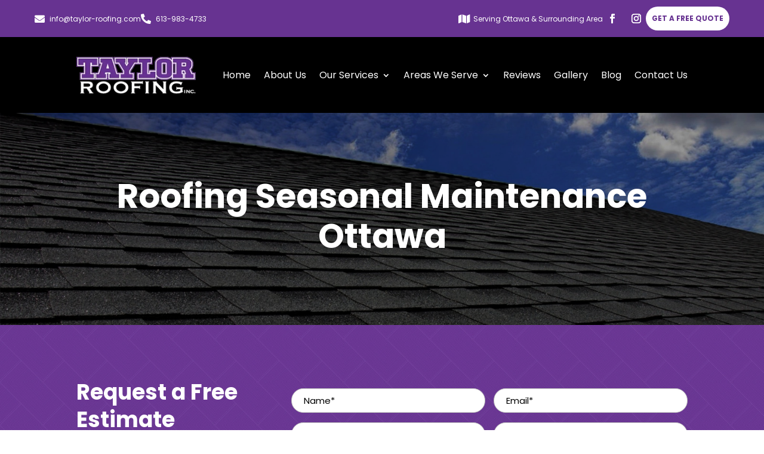

--- FILE ---
content_type: text/html; charset=utf-8
request_url: https://www.google.com/recaptcha/api2/anchor?ar=1&k=6LdAkO8qAAAAAJsgXrxT4R6zRJy8Rm1Ott9rpUiX&co=aHR0cHM6Ly93d3cudGF5bG9yLXJvb2ZpbmcuY29tOjQ0Mw..&hl=en&v=PoyoqOPhxBO7pBk68S4YbpHZ&size=invisible&anchor-ms=20000&execute-ms=30000&cb=g8zkkvl9ncfe
body_size: 48618
content:
<!DOCTYPE HTML><html dir="ltr" lang="en"><head><meta http-equiv="Content-Type" content="text/html; charset=UTF-8">
<meta http-equiv="X-UA-Compatible" content="IE=edge">
<title>reCAPTCHA</title>
<style type="text/css">
/* cyrillic-ext */
@font-face {
  font-family: 'Roboto';
  font-style: normal;
  font-weight: 400;
  font-stretch: 100%;
  src: url(//fonts.gstatic.com/s/roboto/v48/KFO7CnqEu92Fr1ME7kSn66aGLdTylUAMa3GUBHMdazTgWw.woff2) format('woff2');
  unicode-range: U+0460-052F, U+1C80-1C8A, U+20B4, U+2DE0-2DFF, U+A640-A69F, U+FE2E-FE2F;
}
/* cyrillic */
@font-face {
  font-family: 'Roboto';
  font-style: normal;
  font-weight: 400;
  font-stretch: 100%;
  src: url(//fonts.gstatic.com/s/roboto/v48/KFO7CnqEu92Fr1ME7kSn66aGLdTylUAMa3iUBHMdazTgWw.woff2) format('woff2');
  unicode-range: U+0301, U+0400-045F, U+0490-0491, U+04B0-04B1, U+2116;
}
/* greek-ext */
@font-face {
  font-family: 'Roboto';
  font-style: normal;
  font-weight: 400;
  font-stretch: 100%;
  src: url(//fonts.gstatic.com/s/roboto/v48/KFO7CnqEu92Fr1ME7kSn66aGLdTylUAMa3CUBHMdazTgWw.woff2) format('woff2');
  unicode-range: U+1F00-1FFF;
}
/* greek */
@font-face {
  font-family: 'Roboto';
  font-style: normal;
  font-weight: 400;
  font-stretch: 100%;
  src: url(//fonts.gstatic.com/s/roboto/v48/KFO7CnqEu92Fr1ME7kSn66aGLdTylUAMa3-UBHMdazTgWw.woff2) format('woff2');
  unicode-range: U+0370-0377, U+037A-037F, U+0384-038A, U+038C, U+038E-03A1, U+03A3-03FF;
}
/* math */
@font-face {
  font-family: 'Roboto';
  font-style: normal;
  font-weight: 400;
  font-stretch: 100%;
  src: url(//fonts.gstatic.com/s/roboto/v48/KFO7CnqEu92Fr1ME7kSn66aGLdTylUAMawCUBHMdazTgWw.woff2) format('woff2');
  unicode-range: U+0302-0303, U+0305, U+0307-0308, U+0310, U+0312, U+0315, U+031A, U+0326-0327, U+032C, U+032F-0330, U+0332-0333, U+0338, U+033A, U+0346, U+034D, U+0391-03A1, U+03A3-03A9, U+03B1-03C9, U+03D1, U+03D5-03D6, U+03F0-03F1, U+03F4-03F5, U+2016-2017, U+2034-2038, U+203C, U+2040, U+2043, U+2047, U+2050, U+2057, U+205F, U+2070-2071, U+2074-208E, U+2090-209C, U+20D0-20DC, U+20E1, U+20E5-20EF, U+2100-2112, U+2114-2115, U+2117-2121, U+2123-214F, U+2190, U+2192, U+2194-21AE, U+21B0-21E5, U+21F1-21F2, U+21F4-2211, U+2213-2214, U+2216-22FF, U+2308-230B, U+2310, U+2319, U+231C-2321, U+2336-237A, U+237C, U+2395, U+239B-23B7, U+23D0, U+23DC-23E1, U+2474-2475, U+25AF, U+25B3, U+25B7, U+25BD, U+25C1, U+25CA, U+25CC, U+25FB, U+266D-266F, U+27C0-27FF, U+2900-2AFF, U+2B0E-2B11, U+2B30-2B4C, U+2BFE, U+3030, U+FF5B, U+FF5D, U+1D400-1D7FF, U+1EE00-1EEFF;
}
/* symbols */
@font-face {
  font-family: 'Roboto';
  font-style: normal;
  font-weight: 400;
  font-stretch: 100%;
  src: url(//fonts.gstatic.com/s/roboto/v48/KFO7CnqEu92Fr1ME7kSn66aGLdTylUAMaxKUBHMdazTgWw.woff2) format('woff2');
  unicode-range: U+0001-000C, U+000E-001F, U+007F-009F, U+20DD-20E0, U+20E2-20E4, U+2150-218F, U+2190, U+2192, U+2194-2199, U+21AF, U+21E6-21F0, U+21F3, U+2218-2219, U+2299, U+22C4-22C6, U+2300-243F, U+2440-244A, U+2460-24FF, U+25A0-27BF, U+2800-28FF, U+2921-2922, U+2981, U+29BF, U+29EB, U+2B00-2BFF, U+4DC0-4DFF, U+FFF9-FFFB, U+10140-1018E, U+10190-1019C, U+101A0, U+101D0-101FD, U+102E0-102FB, U+10E60-10E7E, U+1D2C0-1D2D3, U+1D2E0-1D37F, U+1F000-1F0FF, U+1F100-1F1AD, U+1F1E6-1F1FF, U+1F30D-1F30F, U+1F315, U+1F31C, U+1F31E, U+1F320-1F32C, U+1F336, U+1F378, U+1F37D, U+1F382, U+1F393-1F39F, U+1F3A7-1F3A8, U+1F3AC-1F3AF, U+1F3C2, U+1F3C4-1F3C6, U+1F3CA-1F3CE, U+1F3D4-1F3E0, U+1F3ED, U+1F3F1-1F3F3, U+1F3F5-1F3F7, U+1F408, U+1F415, U+1F41F, U+1F426, U+1F43F, U+1F441-1F442, U+1F444, U+1F446-1F449, U+1F44C-1F44E, U+1F453, U+1F46A, U+1F47D, U+1F4A3, U+1F4B0, U+1F4B3, U+1F4B9, U+1F4BB, U+1F4BF, U+1F4C8-1F4CB, U+1F4D6, U+1F4DA, U+1F4DF, U+1F4E3-1F4E6, U+1F4EA-1F4ED, U+1F4F7, U+1F4F9-1F4FB, U+1F4FD-1F4FE, U+1F503, U+1F507-1F50B, U+1F50D, U+1F512-1F513, U+1F53E-1F54A, U+1F54F-1F5FA, U+1F610, U+1F650-1F67F, U+1F687, U+1F68D, U+1F691, U+1F694, U+1F698, U+1F6AD, U+1F6B2, U+1F6B9-1F6BA, U+1F6BC, U+1F6C6-1F6CF, U+1F6D3-1F6D7, U+1F6E0-1F6EA, U+1F6F0-1F6F3, U+1F6F7-1F6FC, U+1F700-1F7FF, U+1F800-1F80B, U+1F810-1F847, U+1F850-1F859, U+1F860-1F887, U+1F890-1F8AD, U+1F8B0-1F8BB, U+1F8C0-1F8C1, U+1F900-1F90B, U+1F93B, U+1F946, U+1F984, U+1F996, U+1F9E9, U+1FA00-1FA6F, U+1FA70-1FA7C, U+1FA80-1FA89, U+1FA8F-1FAC6, U+1FACE-1FADC, U+1FADF-1FAE9, U+1FAF0-1FAF8, U+1FB00-1FBFF;
}
/* vietnamese */
@font-face {
  font-family: 'Roboto';
  font-style: normal;
  font-weight: 400;
  font-stretch: 100%;
  src: url(//fonts.gstatic.com/s/roboto/v48/KFO7CnqEu92Fr1ME7kSn66aGLdTylUAMa3OUBHMdazTgWw.woff2) format('woff2');
  unicode-range: U+0102-0103, U+0110-0111, U+0128-0129, U+0168-0169, U+01A0-01A1, U+01AF-01B0, U+0300-0301, U+0303-0304, U+0308-0309, U+0323, U+0329, U+1EA0-1EF9, U+20AB;
}
/* latin-ext */
@font-face {
  font-family: 'Roboto';
  font-style: normal;
  font-weight: 400;
  font-stretch: 100%;
  src: url(//fonts.gstatic.com/s/roboto/v48/KFO7CnqEu92Fr1ME7kSn66aGLdTylUAMa3KUBHMdazTgWw.woff2) format('woff2');
  unicode-range: U+0100-02BA, U+02BD-02C5, U+02C7-02CC, U+02CE-02D7, U+02DD-02FF, U+0304, U+0308, U+0329, U+1D00-1DBF, U+1E00-1E9F, U+1EF2-1EFF, U+2020, U+20A0-20AB, U+20AD-20C0, U+2113, U+2C60-2C7F, U+A720-A7FF;
}
/* latin */
@font-face {
  font-family: 'Roboto';
  font-style: normal;
  font-weight: 400;
  font-stretch: 100%;
  src: url(//fonts.gstatic.com/s/roboto/v48/KFO7CnqEu92Fr1ME7kSn66aGLdTylUAMa3yUBHMdazQ.woff2) format('woff2');
  unicode-range: U+0000-00FF, U+0131, U+0152-0153, U+02BB-02BC, U+02C6, U+02DA, U+02DC, U+0304, U+0308, U+0329, U+2000-206F, U+20AC, U+2122, U+2191, U+2193, U+2212, U+2215, U+FEFF, U+FFFD;
}
/* cyrillic-ext */
@font-face {
  font-family: 'Roboto';
  font-style: normal;
  font-weight: 500;
  font-stretch: 100%;
  src: url(//fonts.gstatic.com/s/roboto/v48/KFO7CnqEu92Fr1ME7kSn66aGLdTylUAMa3GUBHMdazTgWw.woff2) format('woff2');
  unicode-range: U+0460-052F, U+1C80-1C8A, U+20B4, U+2DE0-2DFF, U+A640-A69F, U+FE2E-FE2F;
}
/* cyrillic */
@font-face {
  font-family: 'Roboto';
  font-style: normal;
  font-weight: 500;
  font-stretch: 100%;
  src: url(//fonts.gstatic.com/s/roboto/v48/KFO7CnqEu92Fr1ME7kSn66aGLdTylUAMa3iUBHMdazTgWw.woff2) format('woff2');
  unicode-range: U+0301, U+0400-045F, U+0490-0491, U+04B0-04B1, U+2116;
}
/* greek-ext */
@font-face {
  font-family: 'Roboto';
  font-style: normal;
  font-weight: 500;
  font-stretch: 100%;
  src: url(//fonts.gstatic.com/s/roboto/v48/KFO7CnqEu92Fr1ME7kSn66aGLdTylUAMa3CUBHMdazTgWw.woff2) format('woff2');
  unicode-range: U+1F00-1FFF;
}
/* greek */
@font-face {
  font-family: 'Roboto';
  font-style: normal;
  font-weight: 500;
  font-stretch: 100%;
  src: url(//fonts.gstatic.com/s/roboto/v48/KFO7CnqEu92Fr1ME7kSn66aGLdTylUAMa3-UBHMdazTgWw.woff2) format('woff2');
  unicode-range: U+0370-0377, U+037A-037F, U+0384-038A, U+038C, U+038E-03A1, U+03A3-03FF;
}
/* math */
@font-face {
  font-family: 'Roboto';
  font-style: normal;
  font-weight: 500;
  font-stretch: 100%;
  src: url(//fonts.gstatic.com/s/roboto/v48/KFO7CnqEu92Fr1ME7kSn66aGLdTylUAMawCUBHMdazTgWw.woff2) format('woff2');
  unicode-range: U+0302-0303, U+0305, U+0307-0308, U+0310, U+0312, U+0315, U+031A, U+0326-0327, U+032C, U+032F-0330, U+0332-0333, U+0338, U+033A, U+0346, U+034D, U+0391-03A1, U+03A3-03A9, U+03B1-03C9, U+03D1, U+03D5-03D6, U+03F0-03F1, U+03F4-03F5, U+2016-2017, U+2034-2038, U+203C, U+2040, U+2043, U+2047, U+2050, U+2057, U+205F, U+2070-2071, U+2074-208E, U+2090-209C, U+20D0-20DC, U+20E1, U+20E5-20EF, U+2100-2112, U+2114-2115, U+2117-2121, U+2123-214F, U+2190, U+2192, U+2194-21AE, U+21B0-21E5, U+21F1-21F2, U+21F4-2211, U+2213-2214, U+2216-22FF, U+2308-230B, U+2310, U+2319, U+231C-2321, U+2336-237A, U+237C, U+2395, U+239B-23B7, U+23D0, U+23DC-23E1, U+2474-2475, U+25AF, U+25B3, U+25B7, U+25BD, U+25C1, U+25CA, U+25CC, U+25FB, U+266D-266F, U+27C0-27FF, U+2900-2AFF, U+2B0E-2B11, U+2B30-2B4C, U+2BFE, U+3030, U+FF5B, U+FF5D, U+1D400-1D7FF, U+1EE00-1EEFF;
}
/* symbols */
@font-face {
  font-family: 'Roboto';
  font-style: normal;
  font-weight: 500;
  font-stretch: 100%;
  src: url(//fonts.gstatic.com/s/roboto/v48/KFO7CnqEu92Fr1ME7kSn66aGLdTylUAMaxKUBHMdazTgWw.woff2) format('woff2');
  unicode-range: U+0001-000C, U+000E-001F, U+007F-009F, U+20DD-20E0, U+20E2-20E4, U+2150-218F, U+2190, U+2192, U+2194-2199, U+21AF, U+21E6-21F0, U+21F3, U+2218-2219, U+2299, U+22C4-22C6, U+2300-243F, U+2440-244A, U+2460-24FF, U+25A0-27BF, U+2800-28FF, U+2921-2922, U+2981, U+29BF, U+29EB, U+2B00-2BFF, U+4DC0-4DFF, U+FFF9-FFFB, U+10140-1018E, U+10190-1019C, U+101A0, U+101D0-101FD, U+102E0-102FB, U+10E60-10E7E, U+1D2C0-1D2D3, U+1D2E0-1D37F, U+1F000-1F0FF, U+1F100-1F1AD, U+1F1E6-1F1FF, U+1F30D-1F30F, U+1F315, U+1F31C, U+1F31E, U+1F320-1F32C, U+1F336, U+1F378, U+1F37D, U+1F382, U+1F393-1F39F, U+1F3A7-1F3A8, U+1F3AC-1F3AF, U+1F3C2, U+1F3C4-1F3C6, U+1F3CA-1F3CE, U+1F3D4-1F3E0, U+1F3ED, U+1F3F1-1F3F3, U+1F3F5-1F3F7, U+1F408, U+1F415, U+1F41F, U+1F426, U+1F43F, U+1F441-1F442, U+1F444, U+1F446-1F449, U+1F44C-1F44E, U+1F453, U+1F46A, U+1F47D, U+1F4A3, U+1F4B0, U+1F4B3, U+1F4B9, U+1F4BB, U+1F4BF, U+1F4C8-1F4CB, U+1F4D6, U+1F4DA, U+1F4DF, U+1F4E3-1F4E6, U+1F4EA-1F4ED, U+1F4F7, U+1F4F9-1F4FB, U+1F4FD-1F4FE, U+1F503, U+1F507-1F50B, U+1F50D, U+1F512-1F513, U+1F53E-1F54A, U+1F54F-1F5FA, U+1F610, U+1F650-1F67F, U+1F687, U+1F68D, U+1F691, U+1F694, U+1F698, U+1F6AD, U+1F6B2, U+1F6B9-1F6BA, U+1F6BC, U+1F6C6-1F6CF, U+1F6D3-1F6D7, U+1F6E0-1F6EA, U+1F6F0-1F6F3, U+1F6F7-1F6FC, U+1F700-1F7FF, U+1F800-1F80B, U+1F810-1F847, U+1F850-1F859, U+1F860-1F887, U+1F890-1F8AD, U+1F8B0-1F8BB, U+1F8C0-1F8C1, U+1F900-1F90B, U+1F93B, U+1F946, U+1F984, U+1F996, U+1F9E9, U+1FA00-1FA6F, U+1FA70-1FA7C, U+1FA80-1FA89, U+1FA8F-1FAC6, U+1FACE-1FADC, U+1FADF-1FAE9, U+1FAF0-1FAF8, U+1FB00-1FBFF;
}
/* vietnamese */
@font-face {
  font-family: 'Roboto';
  font-style: normal;
  font-weight: 500;
  font-stretch: 100%;
  src: url(//fonts.gstatic.com/s/roboto/v48/KFO7CnqEu92Fr1ME7kSn66aGLdTylUAMa3OUBHMdazTgWw.woff2) format('woff2');
  unicode-range: U+0102-0103, U+0110-0111, U+0128-0129, U+0168-0169, U+01A0-01A1, U+01AF-01B0, U+0300-0301, U+0303-0304, U+0308-0309, U+0323, U+0329, U+1EA0-1EF9, U+20AB;
}
/* latin-ext */
@font-face {
  font-family: 'Roboto';
  font-style: normal;
  font-weight: 500;
  font-stretch: 100%;
  src: url(//fonts.gstatic.com/s/roboto/v48/KFO7CnqEu92Fr1ME7kSn66aGLdTylUAMa3KUBHMdazTgWw.woff2) format('woff2');
  unicode-range: U+0100-02BA, U+02BD-02C5, U+02C7-02CC, U+02CE-02D7, U+02DD-02FF, U+0304, U+0308, U+0329, U+1D00-1DBF, U+1E00-1E9F, U+1EF2-1EFF, U+2020, U+20A0-20AB, U+20AD-20C0, U+2113, U+2C60-2C7F, U+A720-A7FF;
}
/* latin */
@font-face {
  font-family: 'Roboto';
  font-style: normal;
  font-weight: 500;
  font-stretch: 100%;
  src: url(//fonts.gstatic.com/s/roboto/v48/KFO7CnqEu92Fr1ME7kSn66aGLdTylUAMa3yUBHMdazQ.woff2) format('woff2');
  unicode-range: U+0000-00FF, U+0131, U+0152-0153, U+02BB-02BC, U+02C6, U+02DA, U+02DC, U+0304, U+0308, U+0329, U+2000-206F, U+20AC, U+2122, U+2191, U+2193, U+2212, U+2215, U+FEFF, U+FFFD;
}
/* cyrillic-ext */
@font-face {
  font-family: 'Roboto';
  font-style: normal;
  font-weight: 900;
  font-stretch: 100%;
  src: url(//fonts.gstatic.com/s/roboto/v48/KFO7CnqEu92Fr1ME7kSn66aGLdTylUAMa3GUBHMdazTgWw.woff2) format('woff2');
  unicode-range: U+0460-052F, U+1C80-1C8A, U+20B4, U+2DE0-2DFF, U+A640-A69F, U+FE2E-FE2F;
}
/* cyrillic */
@font-face {
  font-family: 'Roboto';
  font-style: normal;
  font-weight: 900;
  font-stretch: 100%;
  src: url(//fonts.gstatic.com/s/roboto/v48/KFO7CnqEu92Fr1ME7kSn66aGLdTylUAMa3iUBHMdazTgWw.woff2) format('woff2');
  unicode-range: U+0301, U+0400-045F, U+0490-0491, U+04B0-04B1, U+2116;
}
/* greek-ext */
@font-face {
  font-family: 'Roboto';
  font-style: normal;
  font-weight: 900;
  font-stretch: 100%;
  src: url(//fonts.gstatic.com/s/roboto/v48/KFO7CnqEu92Fr1ME7kSn66aGLdTylUAMa3CUBHMdazTgWw.woff2) format('woff2');
  unicode-range: U+1F00-1FFF;
}
/* greek */
@font-face {
  font-family: 'Roboto';
  font-style: normal;
  font-weight: 900;
  font-stretch: 100%;
  src: url(//fonts.gstatic.com/s/roboto/v48/KFO7CnqEu92Fr1ME7kSn66aGLdTylUAMa3-UBHMdazTgWw.woff2) format('woff2');
  unicode-range: U+0370-0377, U+037A-037F, U+0384-038A, U+038C, U+038E-03A1, U+03A3-03FF;
}
/* math */
@font-face {
  font-family: 'Roboto';
  font-style: normal;
  font-weight: 900;
  font-stretch: 100%;
  src: url(//fonts.gstatic.com/s/roboto/v48/KFO7CnqEu92Fr1ME7kSn66aGLdTylUAMawCUBHMdazTgWw.woff2) format('woff2');
  unicode-range: U+0302-0303, U+0305, U+0307-0308, U+0310, U+0312, U+0315, U+031A, U+0326-0327, U+032C, U+032F-0330, U+0332-0333, U+0338, U+033A, U+0346, U+034D, U+0391-03A1, U+03A3-03A9, U+03B1-03C9, U+03D1, U+03D5-03D6, U+03F0-03F1, U+03F4-03F5, U+2016-2017, U+2034-2038, U+203C, U+2040, U+2043, U+2047, U+2050, U+2057, U+205F, U+2070-2071, U+2074-208E, U+2090-209C, U+20D0-20DC, U+20E1, U+20E5-20EF, U+2100-2112, U+2114-2115, U+2117-2121, U+2123-214F, U+2190, U+2192, U+2194-21AE, U+21B0-21E5, U+21F1-21F2, U+21F4-2211, U+2213-2214, U+2216-22FF, U+2308-230B, U+2310, U+2319, U+231C-2321, U+2336-237A, U+237C, U+2395, U+239B-23B7, U+23D0, U+23DC-23E1, U+2474-2475, U+25AF, U+25B3, U+25B7, U+25BD, U+25C1, U+25CA, U+25CC, U+25FB, U+266D-266F, U+27C0-27FF, U+2900-2AFF, U+2B0E-2B11, U+2B30-2B4C, U+2BFE, U+3030, U+FF5B, U+FF5D, U+1D400-1D7FF, U+1EE00-1EEFF;
}
/* symbols */
@font-face {
  font-family: 'Roboto';
  font-style: normal;
  font-weight: 900;
  font-stretch: 100%;
  src: url(//fonts.gstatic.com/s/roboto/v48/KFO7CnqEu92Fr1ME7kSn66aGLdTylUAMaxKUBHMdazTgWw.woff2) format('woff2');
  unicode-range: U+0001-000C, U+000E-001F, U+007F-009F, U+20DD-20E0, U+20E2-20E4, U+2150-218F, U+2190, U+2192, U+2194-2199, U+21AF, U+21E6-21F0, U+21F3, U+2218-2219, U+2299, U+22C4-22C6, U+2300-243F, U+2440-244A, U+2460-24FF, U+25A0-27BF, U+2800-28FF, U+2921-2922, U+2981, U+29BF, U+29EB, U+2B00-2BFF, U+4DC0-4DFF, U+FFF9-FFFB, U+10140-1018E, U+10190-1019C, U+101A0, U+101D0-101FD, U+102E0-102FB, U+10E60-10E7E, U+1D2C0-1D2D3, U+1D2E0-1D37F, U+1F000-1F0FF, U+1F100-1F1AD, U+1F1E6-1F1FF, U+1F30D-1F30F, U+1F315, U+1F31C, U+1F31E, U+1F320-1F32C, U+1F336, U+1F378, U+1F37D, U+1F382, U+1F393-1F39F, U+1F3A7-1F3A8, U+1F3AC-1F3AF, U+1F3C2, U+1F3C4-1F3C6, U+1F3CA-1F3CE, U+1F3D4-1F3E0, U+1F3ED, U+1F3F1-1F3F3, U+1F3F5-1F3F7, U+1F408, U+1F415, U+1F41F, U+1F426, U+1F43F, U+1F441-1F442, U+1F444, U+1F446-1F449, U+1F44C-1F44E, U+1F453, U+1F46A, U+1F47D, U+1F4A3, U+1F4B0, U+1F4B3, U+1F4B9, U+1F4BB, U+1F4BF, U+1F4C8-1F4CB, U+1F4D6, U+1F4DA, U+1F4DF, U+1F4E3-1F4E6, U+1F4EA-1F4ED, U+1F4F7, U+1F4F9-1F4FB, U+1F4FD-1F4FE, U+1F503, U+1F507-1F50B, U+1F50D, U+1F512-1F513, U+1F53E-1F54A, U+1F54F-1F5FA, U+1F610, U+1F650-1F67F, U+1F687, U+1F68D, U+1F691, U+1F694, U+1F698, U+1F6AD, U+1F6B2, U+1F6B9-1F6BA, U+1F6BC, U+1F6C6-1F6CF, U+1F6D3-1F6D7, U+1F6E0-1F6EA, U+1F6F0-1F6F3, U+1F6F7-1F6FC, U+1F700-1F7FF, U+1F800-1F80B, U+1F810-1F847, U+1F850-1F859, U+1F860-1F887, U+1F890-1F8AD, U+1F8B0-1F8BB, U+1F8C0-1F8C1, U+1F900-1F90B, U+1F93B, U+1F946, U+1F984, U+1F996, U+1F9E9, U+1FA00-1FA6F, U+1FA70-1FA7C, U+1FA80-1FA89, U+1FA8F-1FAC6, U+1FACE-1FADC, U+1FADF-1FAE9, U+1FAF0-1FAF8, U+1FB00-1FBFF;
}
/* vietnamese */
@font-face {
  font-family: 'Roboto';
  font-style: normal;
  font-weight: 900;
  font-stretch: 100%;
  src: url(//fonts.gstatic.com/s/roboto/v48/KFO7CnqEu92Fr1ME7kSn66aGLdTylUAMa3OUBHMdazTgWw.woff2) format('woff2');
  unicode-range: U+0102-0103, U+0110-0111, U+0128-0129, U+0168-0169, U+01A0-01A1, U+01AF-01B0, U+0300-0301, U+0303-0304, U+0308-0309, U+0323, U+0329, U+1EA0-1EF9, U+20AB;
}
/* latin-ext */
@font-face {
  font-family: 'Roboto';
  font-style: normal;
  font-weight: 900;
  font-stretch: 100%;
  src: url(//fonts.gstatic.com/s/roboto/v48/KFO7CnqEu92Fr1ME7kSn66aGLdTylUAMa3KUBHMdazTgWw.woff2) format('woff2');
  unicode-range: U+0100-02BA, U+02BD-02C5, U+02C7-02CC, U+02CE-02D7, U+02DD-02FF, U+0304, U+0308, U+0329, U+1D00-1DBF, U+1E00-1E9F, U+1EF2-1EFF, U+2020, U+20A0-20AB, U+20AD-20C0, U+2113, U+2C60-2C7F, U+A720-A7FF;
}
/* latin */
@font-face {
  font-family: 'Roboto';
  font-style: normal;
  font-weight: 900;
  font-stretch: 100%;
  src: url(//fonts.gstatic.com/s/roboto/v48/KFO7CnqEu92Fr1ME7kSn66aGLdTylUAMa3yUBHMdazQ.woff2) format('woff2');
  unicode-range: U+0000-00FF, U+0131, U+0152-0153, U+02BB-02BC, U+02C6, U+02DA, U+02DC, U+0304, U+0308, U+0329, U+2000-206F, U+20AC, U+2122, U+2191, U+2193, U+2212, U+2215, U+FEFF, U+FFFD;
}

</style>
<link rel="stylesheet" type="text/css" href="https://www.gstatic.com/recaptcha/releases/PoyoqOPhxBO7pBk68S4YbpHZ/styles__ltr.css">
<script nonce="TvC7JQ21Ec81fPHfrjO6UQ" type="text/javascript">window['__recaptcha_api'] = 'https://www.google.com/recaptcha/api2/';</script>
<script type="text/javascript" src="https://www.gstatic.com/recaptcha/releases/PoyoqOPhxBO7pBk68S4YbpHZ/recaptcha__en.js" nonce="TvC7JQ21Ec81fPHfrjO6UQ">
      
    </script></head>
<body><div id="rc-anchor-alert" class="rc-anchor-alert"></div>
<input type="hidden" id="recaptcha-token" value="[base64]">
<script type="text/javascript" nonce="TvC7JQ21Ec81fPHfrjO6UQ">
      recaptcha.anchor.Main.init("[\x22ainput\x22,[\x22bgdata\x22,\x22\x22,\[base64]/[base64]/[base64]/[base64]/[base64]/UltsKytdPUU6KEU8MjA0OD9SW2wrK109RT4+NnwxOTI6KChFJjY0NTEyKT09NTUyOTYmJk0rMTxjLmxlbmd0aCYmKGMuY2hhckNvZGVBdChNKzEpJjY0NTEyKT09NTYzMjA/[base64]/[base64]/[base64]/[base64]/[base64]/[base64]/[base64]\x22,\[base64]\\u003d\x22,\x22w5Epw6xkw6LCocOBwq84w5LCkcKHwqnDjcK7EMOXw5ATQWhMVsKpQ3nCvmzCthjDl8KwcVAxwqtCw58Tw73Crypfw6XCssK2wrctFMOJwq/DpCkRwoR2cmnCkGg4w5xWGDpERyXDnyFbN31Lw5dHw6Zjw6HCg8OGw7fDpmjDizdrw6HCoF5WWCbCmcOIeT4xw6l0eybCosO3wrDDsnvDmMKiwoZiw7TDl8OmDMKHw5QAw5PDucO0UsKrAcK+w6/[base64]/DpSAZw7nCiF/DvEAWw6FzbSVyeTJAw4ZGah9ow6DDuB1MMcO9UcKnBQ57LBLDpMKOwrhDwqfDlX4QwobCuDZ7GcK/VsKwTFDCqGPDjsKNAcKLwofDmcOGD8KYWsKvOzsyw7N8woXCszpBSMOEwrA8wrHCp8KMHxTDn8OUwrlHK2TClAZHwrbDkXfDkMOkKsOGZ8OffMOPBCHDkXALCcKnWcODwqrDjUZnLMONwplSBgzChcOhwpbDk8OSFlFjwr7Cqk/DthE9w5Ykw7JHwqnCkjU0w54Owp1nw6TCjsK1wpFdGzB0IH0PL2TCt1jCisOEwqBvw4pVBcOOwr1/SDVYw4EKw7DDj8K2wpRNJGLDr8KPJcObY8KBw7DCmMO5OH/DtS0REMKFbsO9wrbCuncMFjgqEMOFR8KtDsKWwptmwqLCqsKRIQLCpMKXwot2woILw7rChlAIw7s/Xxs8w6LCtl0nEncbw7HDv1YJa0bDvcOmRxPDvsOqwoAzw79VcMOwRiNJR8OyA1dyw5VmwrQPw6DDlcOkwqA9KStSwpVgO8OzwqXCgm1YVARAw5sVF3rClMKUwptKwqErwpHDs8KNw4Mvwpp6wqDDtsKOw4/CpFXDs8KvXDFlCk1xwoZ8woB2U8Orw57DklUNOAzDlsKzwpJdwrwRbMKsw6tIbW7CkwtHwp0jwqHCjDHDlh8dw53Dr3zCjSHCqcOlw7o+OSMow61tOsKaYcKJw4nCml7CsynCqS/DnsO+w5fDgcKaQcO9FcO/w4JEwo0WMWhXa8O5EcOHwpsjaU5sDHw/asKRJWl0YBzDh8KDwqUawo4KMQfDvMOKSsOZFMKpw5jDu8KPHBN4w7TCuwV8wo1PNcKGTsKgwqTCpmPCv8OXd8K6wqFOdx/Ds8O9w6Z/w4E+w5rCgsObbcKdcCVcUsK9w6fCnsOHwrYSe8OXw7vCm8KafkBJTcKfwrgwwpYYRMOaw7wDw4kZccOsw4UowqVZIcO9wrw/[base64]/CkVVvw43Dsi5WwoTDsRoUY0gBOkrCusKsEj1cWMKxVFUtwopQAQIefEMiT1sSw4HDoMKLwrzDoEnDuSFDwp0Bw43DvmzCoMKBw5IGNBgkOcOvw67Dqm9Gw7DCn8K9TnTDqsOeJcK0w7UOwr3DlFI2ewMeO2/[base64]/[base64]/[base64]/CjsOIw4bCnMKdSsOTesKvW3Buw5pQwojCq2osb8OVW3fDllTCqcKIAULCjsKmDsOLUi9JFsOvC8OsFFPDsBRLwqgdwoIHRcOKw7TCs8K2wqrCnMOlw7QtwqRiw7TCo27Cv8OUwrDCtDHChsOuwok0c8KDBxHCpMO1NsKdRsKmwo3Ctx/ChMKyTsKULXsHw4XDn8Kjw71CK8KBw5/[base64]/AcOrIwvDvFZdw4zCh8OREcOzwp/DgibDt8KjwpJUDsK9wqXDj8OmdCcIWMKFw6DCviY7Ykc0w5XDjcKTw6grUjTCrcKfw6jDo8KQwo3Crykgw5tGw6zDgDjDo8K7aUsbDFc3w51BV8K/[base64]/CiA/DgcKoYD3DrsOhwp05WsOTP8O4fk7Clz0CwqbDvgPCr8KVw7LDicKOFmxNwrVNw7gZEcK8NMKhwpDCqn8ew5/DtSAWw7vDkX7Du3wNwpFabsOrG8KYwpoSFhDDrggRCMKxIzHDn8Kxw6J1w41Zw6Jww57DqcKhw43CnmjDpnBAMcOFTWN/U0zDoXtIwoLDmFXDqcOlQjwnw5xiPmtkwoLCrsOCDhfClUsrCsONJsKFUcK1LMOiw4wrw7/ChXojGEzCg3zDnFTDh0dEe8KKw6dsN8OwBUAKwrHDp8KWOUFrSMOXOsOcwqnCky/ChiwIM3FbwrfCn0fDmXfDmTRdHBgKw4XCpFTDo8O0w40owpBXAn4ww5IiEW1eG8Ojw7Bkw6sxw69RwoTDmcKZw7TDpQPDsgXDnsKVYEleHUzDh8Odw7zCvE7DkHBUZg/CjMOuA8OswrFpesOQwq/DpcKDLsK7I8OSwr41wp5Zw7lew7PCnkrCkE1KQMKWwoNJw7MMGWJEwoEAwpLDo8K9w7XDgk97asKjw4nCrnZKwrHDs8Kzf8OnUWfCiQzDjSnChsKHVQXDlMKtc8Onw65ufy9jRiHDosKcRBbCkGMYICl8AEjCo0HDv8K0OsOTOcKNc1vDvzXCkh/Dgk4FwowsQsOSZMORwonCjGtNTDLCh8KVKQ11w7J1w6AEw4khBA51wrUBH2jCoW3Cj25Rwr7Ck8KJwoZbw53DksO5QlYwVcObWMOuwq89acOOw7JgJ0c8w6LCvSQbbMO4U8OgGsOSwoAMXsKxw57CvQA1FRtTS8O1H8KOw4IPK1HDm1IldMOswr7Di1vCizp/wqfDly3CusKiw4LDhjsYWHl1FcOuwqAXMMKNwqzDrsK/wrTDkRl+w414cRheHsORw5nCn3QxYcKYwobCjkJETX3CtxI0XMOzE8OwFDrDjMOQRcKGwr4gwrnDqDXDlCxYZA5CDVPCusOqV2HDv8K2HsK/CHpJG8K8w7NjYsKKw6taw5fDhhvCocKxeWDCuTrDjgXDj8KOw4goZ8Kjwo7CrMORF8OYwo/DncOVwqtewr/DnMOpND8Vw4vDkWQCTSfCv8OtPcOXKC8KbcKWNcK7SkISw6UIAxLClxvCsX3CucKYE8OqUMK9w7pKTlZnw69RPMO+Uyp7VQ7CjsK1w5xtNlRLwolhwqTCmBPDg8Onw4bDlmcSCQ0NenUPw4pjwr91w4ccOcO/V8OQfsKTBkwhIxHDrFskUMK3WzAswpvCijZmwrHDk23CtHbCh8KJwrjCoMO7C8OIScOuL3XDoi7CuMOiw6zDt8KBOBrDvMOTT8Khwp/DizzDq8OnQ8K1DXlFbAIjP8KDwqnCrUjCpsOdF8ODw4zCnxHDoMOVwpYgwrgow6UOA8KBNwDDhMKuw7PClsO0w7YHw6x4IAHDtFgbXMO6w67CsWLDoMOBdsO7cMKQw5d4w4HDrj3DjVp6ZcKmZ8OrV1VtPsKzZ8K8wrZCNcOrdFfDoMK/wpTDlsK+ZTrDoGIoYcOeLlXDusOPw5NGw5RCJ3ctH8K9HcKZw4zCicOqw4XCt8OUw5/DkHrDhsKaw5xnGhrCtGfCv8KfVMOvw7jDrlp3w7LDhxogwpjDiHLDpigKf8Ojw5ELw4QGwoDCnMOXw6fCq2tnUTzCqMOCdUEIUMKGw6odO23CkcKFwpzCvABHw40RYwM/w4QHwrjCicKUwr8cwqjCn8OywqxDwqUQw4FLJW/DqjRTZgZcw4whQkxQB8KTwpPDvhVRTFMkworDoMKmMScCOkUhwpbDlcKfw6XCscO/woYww5DDt8OawotucMKpw6XDhMKmw7XCrFxhwpvCv8KqV8K8NsKWw5vCpsO9KsODVS4lVwjDiTgHw6I6wqrDqH/DizfCv8O4w4rDghbDh8OYZAnCrx4cwq47EMKWJEfDv0/Cq3JQBsOnEmbDszpGw7XCozE6w5/CmQ/Dn0lOwqVabDQdwp8+wqZGGx3CtWY6J8OzwoBWw6zDtcO1X8OMa8KTw5XDtMOrUnZbw4vDjcKkw71Aw4rCtyPDm8O4w45dwpBtw7nDl8O4w5kTZxnCgAYrwrAVw7bDrMOjwr0UGnxKwoszw63DpxDCl8K/w5cMwplZwrktQMOWwpfCklpvwqohNkkDw4jDgXDCgxdfw48Uw7jCql/[base64]/Co8O0DMOEacO5w6HCgT/Cg8K3QMODw79pKsOkXH/CvsKuHUNPMsKVNkvCu8OaVTTDlMKzw7HCj8KgCcKxPMOYcXlARy/DucKqZUDCvsKwwrzCgsOMU33CkQNFUsKvBELCuMO/w5ogMMONw7FiEcKiE8Kzw6zDo8Klwq/CqcOPw5VXbMK1wpc9KzMnwprCtsKGLRJfVAJpwpIxwpdte8KtW8KVw4k5DcKhwqh3w5JiwpTCsEAZw6dAw6FMPlI3wpDCtFZmVMO9w6B+w4UTwqpfUcKEw43DsMKuwoM5PcOzcG/DlCzCsMOEwqzDqQzCvnPCkMOQw5rCs3XCuTrDmkHCscKnw4LCuMKeLsOWw7N8O8OkbsOjKcOkD8ONw7Maw6lCw4TDisKWw4N5GcKxwrvDmx1lPMKuwqZ0w5R0woJ2wq9daMKxVcOXA8KvPAo3aRxlIiHDth/DvMKGCMOIw7dTbgphIsOYwrzDsTXDn2tyBcK+w4DCpMOcw4DCrsKaKsO+w7HDtifCvMO+wo3DoXEEHcO/[base64]/DscOsw5nCjsKkP8KEMw/[base64]/Dv8OiJsKFwpgyaMOzZjnCqEPDvsKjE8K0w7/CgMObwrdsfXoow74PLm3DgMOLwr5jJwPCvzXCjMKHw5xVHCxcw5DChgEhwpk9JCHDp8O6w4TCg10Rw616w4PDvDbDtxg6w7/DhirDusKZw75GS8Kwwr/Dt2vCjnzDgsK/wr4vV14cw5VewqoTaMK7FMOUwrTDtSnCjnjCrMKOSiEwQ8KvwrHClMOdwr7DpMKMOzMAGhPDiyvDj8KyQnMuXMKvYsONw7nDisOMA8Kiw4MhW8K/wqtoPsOPw4TDqQZZw5HDq8K/VsO/w71vwq9Ew5nCh8OtQcKQw4hiw47Dq8KSI0LDiktew7HCucOwHSnCswLChsK9GcO1OiTCncKDMsOuXRQYwrJnNsKZeCMgwpgZdHwkwqQXwqZkIsKjK8Opw5VgUnjCrwfCjBUgw6HDocKywp8VZsOKwoTCtwTDsXbDnWMABMO2w7/ChinDpMOwNcKpYMK3w6kWw7t8CTwCAmnDhMKgImrDu8Kvwq/CusK1YRYfSMKkw4kzwojCux96ZB4QwoM1w5EIAmFWfcOzw5JDZVPCjmzCmiIVwq3Dk8Kqw6EUw4XDtQxNwprCn8KifsOpNWEgd2Apw7DCqRrDnG9CahHDv8OHf8KTw7gOw7xZJsKYw6bDnxjDrDFTw6YUX8OJccKZw4TChXJFwrx6ZC/[base64]/[base64]/DsHY8TsO7bUV0O8Kww4DCqsKnZhrCninDvBHCgMOlw5d3wpE8W8O6w5LDmMOQwrUPwpBvU8OTDRt9wqkKKXbDh8O4CsO8wofCkHwqBwfDkBPDr8KXw5/CpsOKwq7DrQkFw53DjULCksOkw60hw7zCrxtSecKPDcK5w4rCmsO5MyPCvGwTw6TCuMOVwo0fw4XCkW7Dh8KhAgsbPCc4Wg0wYsK+w4XCklx1a8O8w5ANJMKaSGbCjsODwqbCqsOWwqlhJix5FHgiDDNQUsK9w4c4C1/[base64]/Ct8OBTiZbYFVCwoXCrMOtwqHChMOgfDk8IcKJwrQGwoQaw4vDt8O/OFLDmSdzQcOhfCfCq8KoAQLDh8O9PcOuw6hawqTChTbCmHHDhDnCpkfDgF7CuMK8bT0cw7Ypw50aFsOFcMOXCn5kPjbDmAzDhxLCk3DDhEbClcKxwpdxw6TChcKNTg/DvTjCksODODrClRnDk8KRw7RAHcOAIhIiw5XCizrDjg7DpcOze8OdwrTDqgxBa1HCowfDrlDCtSooWj7CiMOowpsxw5HDosKpXUvCvz9+P2vDhsOMwrDDg2TDh8OxNSHDtsOKBl5Pw7Zgw5fDs8KwZ1/[base64]/wqzCvAjDssOzIQjDm8K7w6Aew7nDnQjCnsOaDcOgw4g/eE4ZwonDhxVJYz/DkQI+VCgew6YPw6zDnMOcw4gzET9hLDYhw43DtUPCrTgZNMKfUSHDhMO5SzvDpxfCsMKhQxh/eMKJw4LDpGoSw7fClMO5ZsOMwr3Cn8O+w6Jgw5LDtsKoBhTCjV56wp3DgcOEw6sycxnDhcO4KcKdw78xSsOLw7nCh8O7w4PDrcOhQsOawrzDpsKAdEQzGgxJNW8GwqYGSQZbA3E1BcOgM8OAdFHDicOECSESw7jDpjPClcKFOMOBJMOJwq3CuWUAUQhlw5RsNsK/w5MML8O2w7fDskjCnwQawqfDlENTw5MzJllkw6zChsOqF1zDqMOBPcK4b8KtVcOqw77Cg1zDu8K/[base64]/[base64]/Dhj9gcn3Ck8Olw7HDiMOqwqDCl0xOwoXDm8Ksw7FnwqZ0w6VPIgwGw6rClMKdDFrCusO4ByjDjF/DrMOIOVJlwoQFwpAew45lw5PDqxYJw5IkFsO+w7FwwpPChxt6ecOlw6HCuMOMCcKybVVYKGk/[base64]/DhUzDuFUBC8Kxw70gVyDCisOTNsOpDcK+QMKwHsO+w4fDg0vCpFLDuDB/GMKvbsOENsOiw5MqJhtXw4VfYhl6QcO8OxESNsKqT0EBw5DCo0hZIUxVbcO6wpsYFV7CuMOrVcOpwpzDk04RbcKSwos/b8OqYzhxwptJZDfDgcONYcK6wrPDjXbDnRM5w4VFfsKwwqrCnmxfAcOAwqlwBcOowo5Hw7TCusKKSiHCpcKNG1nDqDRKw4gZdsOGVcORCsOywoQ4w5HDrnp3wpxpwpoIw550wrJAScOkCFhVwqQ/wqFUFxjCi8Opw7jDniwNw7kXfcO7w4vCusKIXS9Bw5PCq1/CrgfDr8KuOD8QwrPDsVcfw7nCizxUQhHDvMOVwpk2wqzCjcOLwqogwo8GX8O6w5jCjm/Cq8O9wr7CpsOswrpBwpEXKDjDgDFNwpJGw701AD7CtQUdIcKoZTo1dSXDu8KtwpXDoH/CqMO3wqBZEMKyfcO/wrspw53Do8KYTsKNw74Ow68Uw45bUHjDoisAwpdTw7QbwonCqcOudMOtw4LDuCQzw4YDbsOEWG3Ctxtnw7UTGRhxw53CsABidMKiNcOTYcKIUsKuSGjDtSjCncKbQMOWDhLDsi/[base64]/[base64]/w5/DsQQaWg4Hw6F4woBZJDxaZcOqwqPCi8KSw5TChh/[base64]/[base64]/YcKvw7s7w4HCqWNMwp1KKR3DknzDvsKiwokoPGbCiQ3DtcKeUFbDlFIaIX8UwpMgK8KQw7zChsOIPsKCOCJpPDV7wpkTw6PCgcK0ewRIfsOrwrk1w5wDRlU3WEPDocKbEj4oeh/[base64]/NMONKVxNQjZ0aFtTCsOiUsKxw5rDgcOXw79Vw5LDssOiwoZzRcOXMcOCfMOVwot5w6fDksK5wqTDhMK/w6IFf0zDuU7CucO9f0HClcKDwoXDkxTDqWXCjcKEwrwkesOTQ8Kiw5LCu3jCshB/woPChsOMdcObwofCosO5wqMlKsK3w7XCo8OubcKYwrBoRsK2NB/[base64]/CqS7CrAAoAyjDmmghTzTDtsOqLcOEw7UVw5U3wqAASx0DCGbCl8KjwrDCiX5FwqfCp2DDognCosKfw5oWC1IuUMKiw7XDtMKnecOHwpRlwogOw45/HcK1wrVmwocBwoZFIcOIFCFuAMKUw5hxwonDrsOdwrQEwpHDiErDhgLCuMOrLFNjDcOFRMKrImc5w5ZOw5B2w74wwpAuwozCkwTDu8OSeMK6w5gdw43Dp8KALsKJw4bDvFRnVw/DnBPDmcKyK8KVPMOuEAxNw44/w5bDrV4FwrnDpWJSFsONbHHDqcOYKcOJfGVLDcOkw4YRw7oNw6bDmx7DlzVnw5RpX1vCnMOqw7PDo8KzwrYuZj1ew5tFwrrDncO8w7gOwpYkwqXCokUOw4lqw49ww7Y4w4Jmw4TCm8KWOkbCunNdwp9/[base64]/wq/[base64]/w6E2TsO8YmxFwrI9w53Cr0BJfcKnUG/Cv8KNaVzCscOUOiF/wodJw7w+dcKYw6bChsOWf8OpbyVYw6rDmcO8wq5QKsOUw406w4fCtH1gA8OYKCrDjsOqLlfDgFfCg2DCjcKPwrzCucOuBjnCkMORJQ4zwqwsEAp2w58CbU/DnQHCvDxraMOld8KSwrPDlGvDhsKPw6PDmgHCsnfDsgXDpsKSw7Bfw7E4EEQOAMKWwofCqgvCpsOTwobDtGZTGlNSQD3DimNyw5nCtAh8woJ3C2rDm8K9w77DrcK9VGvCplDChMKtMcKvH2U6w7nDrsOuwr7DrywsXcKpdcOgwqPDgE/CnTvDqmTCmhjCkGleIcK5FXVZJgQSwoRZd8Oww5kib8K5MkgIMFzDkCTCvMK9KRzCsSceG8KbB27Dt8OhCm/Dp8Oxb8OAJiwiw7PCpMOSIT/[base64]/[base64]/CrcKhbAx+w7QHWMKkMhfCl07DpsKhw4ssVmk6wrI9w61dLsK6A8O7w7V4WmpeAhDDlcOeGMOFScKiDsOaw6I9wq0DwrvClMKvw5YrAWjCj8K/w6kRL07DqMOAw6LCvcODw7F5wpEdW0zDoTXDtCLCrcOowozCmh8gK8KhwqbDolBeAQ/Cmx4bwqtJCMKkYAJiM3LCsmB9wpEeworCtwTCgnopwoleJnbCs3vCiMO3wrBHNnnDp8K0wpDCjsOzw7o6X8OYXj/DjcOeBCJYw4FOWxVmGMObKsOQM1/DuAw+cE3CvFxKw69qZkHCg8O8d8OdwrnDuTXCjMOQw7zDocKUMyFowo7DmMK3w7lqw6NZXsOQKsOCRMOBw6R5woLDpATClMOMHSXCt3TChMK6ZgHCgcOcS8Oqw6LCnsOuwqwmwoBabnbDusOhIjsLwpLClS/CiVLDnhEbEzUVwpfDvkowD3PDiG7DoMOLaR9vw6t4Tis7dcK1cMOCJh3Cl27Di8Kyw44KwoVGWWBtw6oew77CoSXClUofO8OsCH0Ywr10OMKfasOmw6nCkzNnwpt0w63ChGXCk2rDisOCOVrDuCDDq1lVw6M1dR/DiMKpwr8HOsOpw5nDuljCuErCgjV9f8OMfMO/XcOlBywPJ2JmwpEBwr7DiDQPNcOSwp3DrsKPw4sQdsKTPMKJw7NPw7QkFcOawrrDpS7CumbCicOmM1XChsKQEMKkwqvCqWoqCnXDrzXCr8ONw5B3BcOUMsKvwoFEw6pqQVHCgcO/OcKbDAFDw7TDvXN9w7p5DUfCgwogw51Fwqw/[base64]/[base64]/CksKTw5vCqw0Dw5jDmsO8cTnClcOew7TCgsO+SzIlwqrClyosA1dPw7rDrsOewpTCkGJRClTDsAfCj8K/[base64]/CtirCnFnDkwjDonTDp8OtBQNfVidhwr3Dkkhpw7jChsKJwqMKwpvCvMK8I3oPwrF3wrt/I8KEeyDDl1rCq8K6OWFcORHDlMOiIn/[base64]/wqLCgAEKPcKkwpNhbsKAG8K4wqzDl2cgw7PDrcKewoFMwo4DR8OjwpTChxbCqcKKwojDssOyXsKeXAPDlw3CnhHDoMKpwrvCkcOZw6lJwoEww57DuWzCicOswo7CqwzDoMK+Cxkyw50zw6RpTcKrw6JMesKyw4TDoRLDvkHDnA4Xw4VPwoDDgwnCj8K/UMOUwrLCtcOWw4wXKjDDixcYwqNEwpdUwpgwwrl3J8KwQCjCr8OKwprCq8O7UDtSwp98Gz1Uw4jCvWbCtmdoRsOdKwDCuU/DsMOJw43DrxNQw6vCi8Kxw5kSTcKHwrDDjk/DinDDkj4/w7fDuynDkCw6LcOJTcKsw5HCpH7DszzDnsOcwqk1wq8MIcOGw5FFw4Z4fcOJwr0SM8KlXFJpQMOjWsOhCgtRw6Y/woDCj8OUwqt7wrLCrB/DqyBsNgnCpj/Dm8Olw6R8wofDsBDCgxsHwrDCm8Kpw6/CsTIzwo3DmXjClsKYf8Kjw6zDn8K1wrvDnggawqNcwrXCgsKvGcKKwprCrD0UKQFsYMKbwohgZCcEwqhVd8KVw4XCosOXJBPCl8Ojd8KRe8K4L0kgwqLCgsKYT1rCqcKmLVvCrcKcZMKlwosgOBbChcKlwrvDlMOeXcOtw6YZw5R/GwgLZXNIw6jClcOFQ0RFQ8O0w5PCg8O1woQ4wrfDknIwY8KUw788KUXCucOuw4vDlXHCpR/DvcK1wqJ0RBxuwpcpw67DksOkw5xbwpfDlh0WwovDhMO6dV9Rwr1vw68Pw5gJwq8jAMOqw5VpBDBhREvCj0YGNUQ5w5TCphh6TG7DvhDDqMOhEsK1R2zCn0xJGMKRwqPCsREYw5vClA/[base64]/Dp8KVw4dtQSlQw4vCvMOjTGnDmMK/B8K3DxnDr2o1ezHDmMOXMUF4asKsOW7CqcKJe8KLZy/DqWtQw7XDvcOhA8Ovw4DDkATCnMKrS2TChUlEw5lbwolcwp5Tc8OODgYISjMMw5sACgXDtcKZH8OBwrrDmsOpwpZWHDXDpEjDvHpJfA3DnsKdHcOxwq8ySsOtOMOSfsOFwoQFXHpISCXDkMKsw5dswqvDgcKfwoIswolLw4VZP8Kcw4M4XcKYw60/C03CqAJmAh3CmXzCri4Mw7/DjhDDosOQw7bCgjkMY8KzTmE9c8O+RsOGwrnDpMOlw6AWwrnCqsOtXm3DjG1Ew5/DgXxPIsKdwplcw7nCry3CswddLWVkw6HDpcOIwoRbwp9+worDp8OtXnXDn8K4w6VmwqMXBsKCZlPCjcKkw6TDrsO+wojDmU40wqPDqkY2wpItfiXDvMO3NxcfXgomZsOjbMKjQ2FuBMOtw5/Dg2JYwo0KJhHDgUpUw4DChVjDl8ObCEMlwq3CgmZTwqPDuFVrO1nDnRrCnjrCj8OWwqbDh8OSfHnDhyPDusKbJm5TwojCmmlGw6gkZsK/GMOWaC4iwp9zdMK6NkoWw6oUw4fDpcO2KsKiXFrCpizDiwzCsGLDgcKRwrbDscKKw6JqP8O5fSBBXAwRFAzDjWTCuSHCv2DDuUZfOMKYFsK9wrrCpQTCuVnDv8KdWzzDrcKlO8OnwpPDhMK5ZMO8EMKmwp8UPEQPw6TDlXfCvsKWw7/[base64]/DhsO8dzkqPFhZMcOSAcO4K8KGw4/CpMKewowLwqBcYHTChsOWBxUYwqTCtsKxTTF2eMK/F3nCpHAVwrMbMsOCw68ewrFyM2lsDQMvw6QQHsKyw7bDrSoSfznDgcKFTl7Cs8Opw5dOGQduGA/[base64]/CpwB+w6x6eQgsdQBQPcO9E8ORwohSwofDtsKtwohpFcKGwo55E8OWwrxwIQYkwo56w6PCjcOaN8KEwpLDrMOgw4jCucOGVXgKMQ7CjBN6F8OPwr7ClC7DhQ7DlB/CqcODwp0sPQnDv2rDkMKJPcOdw5EawrgKw5zCgsOFwpthcDDCiB1mXz9GwqfDq8KjBcKTwoTDsAJTwpJUFjXDucKiRcO7P8K0R8K7w77CgU1Lw4/CjsKPwp0UwqTCpl7DtsKSasKmw6dqwq/CtCrCmF1KRBLCucKKw5hREGzCtH3DrcKNIULDkzweYivDqA3CgcO8woY6QChKDsOowpnCkG9fwp/CgcO9w6wCwq57w5VVwqU9LcKMwrLClcOFw50uFBB1C8KSc23CisKED8KVw5c9w40Qw41hGgkawonDssOCw7/[base64]/[base64]/DjMKuwoxMJMKuw67Ci8KXw7w+CsK7dMOCdlfCvj/Ds8KewqU1FsKJI8OswrYab8K6w4DCkVovw6TDni/Dqi0jPgl+woEtXMKcw7HCvFTDlcKFw5bDnBIgXMOeQMKfGXHDvCDCsSIrPAnDtHxZHMO6Iw3DgMOCwr9eNHzCgHjDpwDCmsKjPMOfZcKSw57Cq8KFwq1wPhlJwp/CvcOtEMOXFhYfwoMVw4DDlyo6wrjCgMKNwoPCq8Orw6wQDQBIHsOIfMKDw5fCusK7NhbDnMKuwpoAdsKiwrFww54Aw7nCiMO/PsKwAUNkZcKpcxzCqMKdMXhWwq8Kwr1TeMOSWsKHTjxxw5M/w4rCgsKYWA3Dm8KMwrvDvlM1AsOePH0cIMKJGzrCkcOna8KAe8K0FFXCgzLCn8KcYHgSYiZXw7ERQCxFw7bCs0nClzHDhwXCsihrGMOgPnQDw6gtwo7DhcKSwpXDgcKJZRd5w5DCrwV4w5FZRh5UdCvCnjjCvmPCrsKQwoE6w4PDv8Ozw75aET16ScKiw5/DiCbCs0jClsODY8Krwo7CiHzCoMK+IsKRw7MVBEAFfcOBwrd3KxPDrsO5DMKaw6LDtWQoRyvClyA1wo5vw57DjiDCqhQZwofDkcKew64/wpjCo3Q3JsOseWEDwoQ9PcKeYjnCtMKGYwTCpFtiw4pCHsO6IsOAw5s/K8KiDXvDgRBWw6Urwp1GfB5gasK8R8OPwp9oesKkGsK4REMbw7fCjhTDisKBwotVLGMjVRACw7vDtcO3w4vDhcOXVXnCok5ucsK3w60OeMO3w6jCqw02w6nCtcKTPRlTwq09C8O3LsK4wpdVNm7CqWFFcsOrOAzCicKBIMKDXHnDrnHDuMOCUiEqw5x8wpnChS/ChjzCqSrDhMKIwpXCrMKQY8KBw5lFIcOLw6AtwrNAacOnPj/CtT98wojDuMKCwrDDgX3CmgvCljl1bcOxOcKhVD3DscKewpI2w6ocBGzCthPClcKQwprClsKCwo7DhsKVwpzCq1TDrGEzKyPDoyoyw7bClcOxDjppMRd7w57ClcOvw7YbeMOcQ8OFHWYewq/DrcOvwoXCkMKnUjXChMKgw511w6TCtAo+FcK/w5tvBALDjsOpEsOcHVbCmW0ESlkXVsOYYsKdwqkHDcOWwojCng95wpjCo8OawqLDrMKrwpfCjsKhb8KyTsO/w4lSUcKSw4tPBsKhw7zCiMKRScOCwqQPJcK1wrVgwqzCi8KAK8OXB0HDlTote8KEw7gSwqNQw4dfw6VywpPCgDZCS8KpG8KewrYawpbDvsOSBsKQLw7DrsKMw4/DnMKPwokEBsK9w7PDrTYIB8KNwpwmT3Rrf8OAwrJXFRVjwpwowoV2wr7DosKtw7tEw4Niw4PCiQZQXMKdw4LCisKHw7LDqxPDj8KjGRd6w7MfacKNw4lsc2bCjVzDpk8Lwr3Coi7DkwjDkMOdWsOFw6JvwrDDkgrCjVnCusO/eADDtcKzRsKEw7fCmXg2LSjCuMKJY0XCk1Nsw7zDpcKpUmXDksKZwoIGwqAiPMKhD8Kqd3PCtizCiTsTwoVeYynCqcKzw4rCg8OHwqfCnsOVw6NvwrQ3w5/ChsOowpfCmcOdw4Igw5/Cg0jDnEJawozDlMKbw7LDicOUwp7Dm8KxEVDCkcK3JXsnK8OuBcOyBE/CisKJw6pnw7/[base64]/[base64]/[base64]/NFvClG9YIQnDkcO2wpXDssK1woLCphXCvsKWMAXCtMK+w4kMw4XDoz1aw4FYQsKubsOkw6/DucO9Sx5tw5fChFUaShohRsKQw5RdT8O7wobCr2/Dqw9aZsOIOjnCscO0wpfDrcOvwrjDhEBGXScpTQlSNMKaw6h8bH/DkMKeLMODQx3CiAzCkQnCksOiw5bCmTDDqcKzw63CscO8PsOPOMOMFBTCrkRiW8Olw6zDssKAwrfDvsKpw4dowpsgw5bDqMKVZsKUw4zCv0LCnMObYE/Dm8KnwownFl3CusKOccKoB8OCw5rDvMKEaDjDvGDCgsK6wowuwrlnw5NJbUU/fyhywoDCsSPDuwN6Yh9iw6hwXiA4EcOIGWZrw4M7TzsGwqxzQ8KfcsOaeTvDlWfCisKDw7jCq0TCvsOjYh8oBX7CqMK4w6rDpMKpTsOSPcO4w67CswHDhsK1Hw/CiMKOGcOVwo7DmMOQXzjCuHbDpSLCusKBRsKvbsKMQsOMw5VyDcOUwqHCnMORUCfCijcAwqjCkHQ+woJFwo7DlcKWw6gnDcOVwofCn27DtWfDvcKADhggfcO/woHDkMKIBDZ5w5DDksOOwpNuHMKjw6HDn1UPw6nDowdpwq7DiztlwrVtRcOlwpcgw4M2dMOPYDvDuDcdJMKdwqrCp8KTw6/[base64]/DqsKVR8O2wqTClcODYVzDjMOXwo0Qw5Bow7B7dGsNwrptPSxyKMKnNinDoFwSNlwXw4rDr8OJcsOpcMKLw6RCw6pkw7PCtcKUwpLCssKoBx3Dqk7DkS4RcSjCosK6wq01Sm5Pw7HCmQRswqHCiMOyN8OiwrlIwpR6wqQNwrdfwr3CgRTCrA/CkjTDqD7DrBNnHcKeD8KNTRjDt3jDv1t/B8KJw7bCvsKOw4JIccOjC8KSwqLCssOpdVPDnsOWw6Mtw41Fw5/DrsOgbk/CusKDCMOyw6/CncKdwr0Twrs/CSPDqMKbYF7CpxbCrGo+bUcuQMOPw7DCimpKOGXDqsKmFcO3A8OPFhsJS1xuLw7ClmzDtMK0w4rCpsKawrZnw5jDghrCvCHCmh/[base64]/[base64]/CoMObw7HCohrDvSjCr8Kuwo/Ck8OffMOEwr7CqcORI3vCk2vDnQnDhcOuwplTw4LDmjIywo9iwrBOTMKbwo7CkFfCpsKQPcKCaApZCsOORQXChMOIKjpzL8KELsK+wpNdwpHCiww4HMObwrAvaSTDi8Kcw7fDmMKZwqFzw7TCgW4dacKSwo5DUzLCqcKEbcKtwp/[base64]/[base64]/DvzxFw61Pw7FEwqXDqWYTwq0awoHDg8KKw50awrXCtsKuFGotIcOsdsKYKMKCw4HDglLCl3HDghEpwpnDsX/[base64]/CmAzDiUbDrcKoPzHCj8KTw7bCtwQdTsORw6oBUXIfUMOZwpjDlzDDiG0bwqRrZsOGahxQwrnDlsOMSD8QSBLDtMK2OHnDjwrCqsKRTMOCBDhkwr5sBcKnwrfDrWxmB8OnKcKPCUvCvMOfwqV2w4jCn1jDhMKCwrQ3ZC0/w6fCscKtwqtNw61vEMO7YBdIwprDoMK+PUvDsAPCtSJcScOBw7pXDMO+fGBow4/DoDloR8KXZ8KbwqLDp8OyS8Otwp3DtEnCisOqI0MhKzIVVXTDnRPDpcKmHcKOIsOdSHzDs3EobCgwGcOEwqsHw7PDpi0EBlpXOMOcwqZaeGdCbQRJw79twqUgB2tAA8KIw4AJwq0qcVppExJwDR/ClcO/K2Urwp/CosKrbcKiUV/[base64]/CgjjDusOHw4/DlcKYw548wpZZF3VwwrPDuQ1VUMKuw7jCrsKwW8Otw7nDj8K1wrpHTlA5GsKOEsKjwq4TDsOZOMOJKMO2w6LDtUTCpU/DpsKNwpfCocKAwrwiT8O2wo3Do0YDAxTCpCc9w4tpwqYnwqDCrl/CrcOFw63DgklZworClsOqPw/CssOMw7p2wp/ChhNaw6xHwpMtw7RCwpXDqsOnVcOOwogowoZ/NcKID8OUdBHCg2TDosOqaMKoXMKawr11w4tWO8Olw5EnwrVOw7AUGsOaw5PCgMO9fnddwqIJwqrDr8KDDsKOw5nDjsKVw4Z/[base64]/DrMOaNydwBkTClcK6Izdbwr92GWlgw6J6SD1Fc8KMw4/DvVIoasOxNcKGYcK5wo1Cw4/[base64]/[base64]/CqMKnZw3CvnNIw6rDlRXCglUIwoR+w7/Cs3t4d0AWw4fDm2IUwpvCh8KXw74Aw6BHw6DCrMOrdzofURPDoy8PQMOzN8KhMFDCocKiRERmwoDDlcKVwqrDgUnDg8KmEkUOw5YMwobCnBDCr8O6w5HCs8OgwrPDpMKXw6xJZ8KQX0tpwolGYz5Cwo1nwpLCtsKfw6tbCcK1aMKEKcKwKGTCkWLDgBs/w6jCtsO+YQphW2XDmzFgL1nDjcOYQmfDgCDDkHbCnl4Ew4FGWDPCj8KtacKAw4jCqMKJw63CjVMPDsKuAx3DocK9wrHCuz/CiibCqsO7Z8ObYcKbw7xHwo/[base64]/Dp8KECDEEw7XDk8OFw5YDfixTWTHCtj16wqPCu8KAQV7DkVBpLDnDpX/DkcKFDCJjOGnDiQRYw7QewprCqsOgwpbDtVTDucKDEsOXw6LCjhYHwprCqWjDhVklFnnDtA1XwoEzMsOOw4MLw7p8woojw7ppw44TTcO+w7pMwo/[base64]/Ct8OEw7cRBw0awro0b8KNI8KEwoFww4kwVsOAccKfwppgwoDDvFHDn8K8wpgIc8Kww75Yf0HCpm9cP8KuUMOWI8KGAsKAU3fCqwjDi1XDrkHDqDDDusKwwqYQwpx4wpHDnsK3w5bCi3U7w40QAsKMw5jDlcKvwpLClhM6NsKPWMK2wr07Iw/CncOFwosSDsKvUcOpLBHDicKrw6RHFk5oSjPChQHDpcKpNhTDh31pw5DCoDrDi1XDp8KOCUDDhDvCrcKAZ1AFwq8Jw6EHasOlW1gQw4PDpGTCucKEbwzCmGrDomtQwq/DgxfCj8OtwoPDviNZZMOmC8Khw60yFcOsw5AFF8K/wpLCoSVRNDohIHfDsQ5LwrkFa3IbcRUUw5U3w7HDhz5qAcOqdgfDqQXCqVzCrcKicsK4wqBxYTAIwpAOWE8ZbMO8V2oqwovDoCltwq5mcMKKP3MfD8OWw7PCksOBwpbDosOqZMOKw5QoS8KYw5vDnsOBw4nDhmE+BEbDhF58wrrCg1/CsRAuwpkzb8OAwr/DlcOGw7jCi8OIKFnDgCwaw4nDssOlC8Kxw5YRwrDDq0PDmC3DpWbClBtrS8OQRCvCmjZjw7rDoHsawpJKw58WH17Dn8O6IsKhXcKMWsORP8KsfMOPBjdNJsKddsK0QV4Tw7HChRTDl07ChzvDl3/[base64]/Dp33DlDXCvsOOWxJ4TsOTw4wbw5zDin3CgsOYUsKyDEPDhiHCncKKMcOZd0JLw6NHaMOIwpEPEMO0Bzh9wrTCncOWwolWwqg/NV3DoF0pwpLDgMKDwo3CpsKDwqgDBT3CtMKaFHALwrHDhcKZAG9ICcOZw5XCrh/DicOZeHYcwpHCksKANcOmY3HChMOBw4PDmsK/w43Dh2pnwr1eYw5fw6tEXG8eGHrCj8OFJ3jCim/CghTDlsOrHRTCucKOKWvCuF/CiyIFOsOQw7LCs27DhQ0nQEHCtDjDjMKCwrpkB0sKMsOuX8KRw5HDpsOqOirDqjjDg8KoEcOjwonDjsK7XGvDi1zCmgA2woDCkcOrFsOWQC5qX2PCpMKGFMKYLsK/JyzCtMOTCsKgRz3DmSrDscO9MMKQwrNpwqPChMOQwq7DjjcNI1XDimwrwp3CicK5ScKbwrnDqQvDv8KDw6nDlcKJexnClMOIBRo1w5snW3rCn8Oxwr7DrcKKJABkw4QeworDiH10wp4SdB3DljlZw47Ch1nDojTCqMKbXB/CrsOEwqLDu8OCw6R3UXMrw7dbSsOAZcOGWkbCnMKTw7TCrsOkZ8KXwr0jKcKZwqHCn8K2wqkzJcKKAsKCVzDDuMOQwrcbw5BEwqDDj0LCpMOnw4rCvVjCoMOzw5zDo8KXNsKnb09Cw7fCm0omccOSw4vDicKdw4/Cs8KEWcKcw6nDmMKlKsOEwrbDq8OlwovDrXYfGkkpw6XCmR3CjmIfw6kYPhdZwqggWcOTwqsNwpDDicKdBsKHGHt1Zn3CpMObIABdX8KPwqU+B8Ofw4PDkSsgcsK8Z8OMw7jDlkbDg8Orw5JnHMOFw5vDmRN9wpHCrsOewrkuXypVdsOWbA/Ci3YqwrgowrPCqy7CnybDh8Kmw5MHwqDDl3fClMK1w7zClgfCnsONMMO8wpQEAmvCicOwEGMGwrw6wpLCpMKTwrzDvcOYc8Ohwr1xeWHDt8OYVcKZRcOWRcO0wofCszrCjMKXw4PCo0xpGHwVw51RRxLCqcOxAW9tP1Ruw5F0wqjCusOtKi/Cv8O0AWfDp8O9w4rChUTCocKTa8KaL8KPwqZQw44Nw6vDtDnCliTCrcKuw5tAXytVP8KKwp7DtFvDlMKwKDLDumcWwrrCucObwqYkwrrCjsOjwrHDjjTDuHo0XUPCqgEbI8KifsOkwqw3fcKAUsOtN0wHw43Cq8OYThrCi8KOwpwcTUnCrcK6\x22],null,[\x22conf\x22,null,\x226LdAkO8qAAAAAJsgXrxT4R6zRJy8Rm1Ott9rpUiX\x22,0,null,null,null,1,[21,125,63,73,95,87,41,43,42,83,102,105,109,121],[1017145,623],0,null,null,null,null,0,null,0,null,700,1,null,0,\[base64]/76lBhn6iwkZoQoZnOKMAhnM8xEZ\x22,0,0,null,null,1,null,0,0,null,null,null,0],\x22https://www.taylor-roofing.com:443\x22,null,[3,1,1],null,null,null,1,3600,[\x22https://www.google.com/intl/en/policies/privacy/\x22,\x22https://www.google.com/intl/en/policies/terms/\x22],\x22tmHB1lpGBZUHVxBi1MMkdxmwvEVBOmTrsNvSnLbx4KE\\u003d\x22,1,0,null,1,1769107234462,0,0,[146,173,163,132,96],null,[224],\x22RC-L9cuiZZ5Sh9X1Q\x22,null,null,null,null,null,\x220dAFcWeA7oMaPcaej40XJ2AUiRTNast6MZ3S0w1sbgT9eFPgPWY2NyS5_CqPlLrnFRsnRv4bmvMED6g_IMupb69HsI_scBdRDtZg\x22,1769190034844]");
    </script></body></html>

--- FILE ---
content_type: text/css
request_url: https://www.taylor-roofing.com/wp-content/themes/Divi_Child/style.css?ver=4.27.4
body_size: 3376
content:
/*
Theme Name: Divi Child Theme
Theme URI: https://divireadythemes.com/
Description: Divi Child Theme
Author: Divi Ready Themes
Author URI: https://divireadythemes.com/
Template: Divi
Version: Updated for Divi 3+
*/

h3.et_pb_toggle_title {
    background: #000000;
}
img{
	pointer-events: none;
}

.responsive_image img{
	object-fit:cover;
}
.validation_message {
    display: none;
}
/*------------------------------------------------*/
/*-------------------[GENERAL]--------------------*/
/*------------------------------------------------*/
div.number-cont {
    font-size: 25px;
    margin-right: 13px;
    display: block;
	padding-top:3px;
}
.numbering-row .et_pb_text_inner {
    display: flex;
}
.love-working-row .love-count{
	font-size: 16px;
    margin-right: 13px;
    display: block;
    background-color: #fff;
    color: #673391;
    padding: 8px 18px;
	border: 2px solid #d5d5d5a3;
}
.love-working-row .et_pb_text_inner {
    display: flex;
	align-items:center;
}
.ask-yourself ul li:before {
    content: '5';
    font-family: 'ETmodules';
    position: absolute;
    left: 0;
}
.ask-yourself ul li {
        font-size: 16px;
        padding-left: 20px;
        position: relative;
}

.faq-accordion .et_pb_toggle_open {
    overflow: hidden;
    border-width: 0;
	padding: 0;
}

.faq-accordion .et_pb_toggle_open h3.et_pb_toggle_title {
 	background: #673391;
    border: 1px solid #673391;
    border-radius: 40px;
    padding: 18px 35px 18px 15px !important;
	line-height: 25px;
}

.faq-accordion .et_pb_toggle_close {
	border-radius: 40px;
    overflow: hidden;
    border-width: 2px;
    border-color: #a3a3a3;
    padding: 0;
   
}

.faq-accordion .et_pb_toggle_close h3.et_pb_toggle_title {
	background-color: #fff;
    padding: 18px 35px 18px 15px !important;
	line-height: 25px;
}
.faq-accordion .et_pb_toggle_open h3.et_pb_toggle_title:after {
	content: "-";
    color: #ffffff;
    right: 1%;
    position: absolute;
    font-size: 30px;
    padding-right: 6px;
	top:35%;
}




/*-------------------[Gravity-form]--------------------*/
.gform-body input[type=text], 
.gform-body input[type=email],
.gform-body input[type=tel] {
    border-radius: 50px;
	padding-left: 20px !important;
}
.gform-body input[type=text]::placeholder,
.gform-body input[type=email]::placeholder, 
.gform-body input[type=tel]::placeholder,
.gform-body textarea::placeholder {
    color: #000;
    font-weight: 400;
}
.gform-body textarea {
    border-radius: 10px;
	padding-left: 20px !important;
}
.gfield--width-half {
    display: block !important;
}
.gform-button.button, 
.gform_button.button {
    background: #fff;
    border: none;
    width: 160px;
    height: 50px;
    border-radius: 50px;
    color: #683391;
    font-weight: 600;
    font-size: 14px;
    cursor: pointer;
	text-transform: uppercase;
}
.gform-button.button:hover,
.gform_button.button:hover {
    background: #000;
    color: #fff;
}


/*------------------------------------------------*/
/*-----------------[HEADER-MENU]------------------*/
/*------------------------------------------------*/


/*------------------------------------------------*/
/*------------------[HOMEPAGE]--------------------*/
/*------------------------------------------------*/

.et-pb-arrow-prev {
    left: 0;
    opacity: 1;
    background: rgb(255 255 255 / 60%);
    color: #000;
    border-radius: 0 10px 10px 0;
}
.et-pb-arrow-next {
    right: 0;
    opacity: 1;
    background: rgb(255 255 255 / 60%);
    color: #000;
    border-radius: 10px 0 0 10px;
}
.et_pb_slider:hover .et-pb-arrow-prev {
    left: 0;
}
.et_pb_slider:hover .et-pb-arrow-next{
    right: 0;
}
.et-pb-arrow-prev:hover,
.et-pb-arrow-next:hover {
    background: #FFf;
}
body #page-container .et_pb_section .service-col:hover a.service-btn,
body #page-container .et_pb_section .service-col:hover a.service-btn::after {
    color: #fff !important;
}
.ottawa-solution img {
    border-radius: 10px;
    width: 250px;
}
.ottawa-solution .et_pb_text_inner {
    display: flex;
    align-items: center;
    gap: 20px;
}
.roofing-process .dipi-carousel-main .swiper-button-prev {
    padding: 0 !important;
    top: -80px;
    right: 100px;
    left: auto !important;
    border-radius: 20px 0 0 20px;
    width: 80px !important;
    height: 50px !important;
}
.roofing-process .dipi-carousel-main .swiper-button-next {
    padding: 0 !important;
    top: -80px;
    right: 20px !important;
    width: 80px !important;
    height: 50px !important;
    border-radius: 0 20px 20px 0;
}
.roofing-process .dipi_carousel_child:hover .dipi-carousel-item-title,
.roofing-process .dipi_carousel_child:hover .dipi-carousel-item-desc {
    color: #fff;
}
.swiper-pagination {
    width: 250px !important;
    margin: 0 auto !important
}
.swiper-pagination-bullet {
    border-radius: unset;
    width: 40px !important;
    height: 10px !important;
    border-radius: unset !important;
}
.swiper-pagination-bullet-active {
    height: 10px !important;
    width: 60px !important;
}

/* .dipi_testimonial_0.home-testimonial .dipi-testimonial-item {
    flex-direction: inherit;
    align-items: center;
    gap: 40px;
}
.dipi_testimonial_0.home-testimonial .dipi-testimonial-text {
    width: 80% !important;
    padding-bottom: 30px;
    padding: 0 !important;
} */

.et_pb_toggle_title:before {
    right: 20px !important
}
.et_pb_toggle_content.clearfix {
    padding: 20px;
}

.faq_custom.et_pb_toggle_open{
	border: 0px,
}

.faq_custom.et_pb_toggle_open .et_pb_toggle_title {
    background: #673391;
    border: 1px solid #673391;
    border-radius: 25px;
}

.et_pb_gutters2 .et_pb_column, .et_pb_gutters2.et_pb_row .et_pb_column{
	overflow: visible;
}

span.et_pb_image_wrap.et_pb_only_image_mode_wrap {
    width: 100px !important;
    height: 100px;
    display: flex;
    align-items: center;
    position: absolute;
    top: -100px;
    left: 50%;
    z-index: 999999;
    transform: translate(-50%, 10px);
}

/*--------Slider-------*/
.home-slider h2{
    font-weight: 800;
    font-size: 56px !important;
    letter-spacing: 1px;
    line-height: 1.3em;
	
}

.home-slider p{
	font-weight: 600;
    font-size: 18px !important;
    letter-spacing: 0px;
    line-height: 1.7em !important;
	width: 70%;
}

/*--------Service-------*/

h3.service-head {
    background: rebeccapurple;
    font-size: 20px !important;
	font-weight: 600 !important;
    text-align: center;
    padding: 15px;
    width: 90%;
    color: white;
    border-radius: 10px;
	display: block;
    margin: 0 auto;
    margin-top: -88px;
}
h3.service-head:hover {
    background: #000;
}

.service-box:hover span.et_pb_image_wrap {
    box-shadow: 0px 3px 15px 0 #0000006b;
    transition: all .3s;
}
.service-box span.et_pb_image_wrap {
    transition: all .3s;
}
.service-content{
	padding: 0;
}

.service-content a{
	font-size: 16px !important;
}

.et_pb_column_19.service-box{
	width: 13.5% !important;
}
.et_pb_column_20.service-box{
	width: 31.33% !important;
}
.et_pb_column_21.service-box{
	width: 31.33% !important;
}
.et_pb_column_22.service-box{
	width: 13.5% !important;
}

.call-action .et_pb_button_module_wrapper {
    display: inline-block;
    margin: 10px;
}

.call-action .et_pb_column{
	text-align: center;
}


/*------------------------------------------------*/
/*------------------[SUBPAGES]--------------------*/
/*------------------------------------------------*/

.et_pb_column_12.service-column{
	width: 13.5% !important;
}
.et_pb_column_13.service-column{
	width: 31.33% !important;
}
.et_pb_column_14.service-column{
	width: 31.33% !important;
}
.et_pb_column_15.service-column{
	width: 13.5% !important;
}


/*------------------[Blog Page]--------------------*/
.wp-pagenavi .pages {
    background: #6c3993;
    padding: 10px 20px;
    color: #fff;
    font-weight: 600;
}
.wp-pagenavi .current {
    padding: 10px 5px;
    background: #6d3a93;
    color: #fff;
}
.wp-pagenavi .page,
.wp-pagenavi .nextpostslink, 
.wp-pagenavi .previouspostslink {
    padding: 10px 5px;
    color: #000;
    border: 1px solid #000;
}
.wp-pagenavi .page:hover,
.wp-pagenavi .nextpostslink:hover,
.wp-pagenavi .previouspostslink:hover {
    background: #6d3a93;
	color: #fff;
}

/*------------------[Service page]--------------------*/
.sidebar-service .et_pb_blurb_content {
    display: flex;
    flex-direction: row-reverse;
    justify-content: space-between;
	padding: 10px;
}
.sidebar-service .et_pb_main_blurb_image {
    margin: 0;
}
.sidebar-service .et_pb_blurb_container {
	padding: 0;
}
.sidebar-service .et_pb_blurb_container h5.et_pb_module_header {
    padding: 0;
}
.why-choose:hover h4,
.why-choose:hover h3.et_pb_module_header {
	color: #000 !important;	
}
.why-choose:hover p {
	color: #000;
}
.purple-icon-ul ul {
    position: relative;
	list-style:none;
	padding:0;
}
.purple-icon-ul ul li {
    line-height: 26px;
    padding-left: 25px;
    margin: 0 0 10px;
}

.purple-icon-ul ul li:before {
	content: '5';
    font-family: 'ETmodules';
    font-size: 20px;
    font-weight: bold;
    color: #673391;
    position: absolute;
    left: 0;
}
.white-icon-ul ul li {
	line-height: 26px !important;
    margin: 0 0 10px !important;
    padding-left: 10px !important;
}
.white-icon-ul ul li:before {
    content: '5';
    font-family: 'ETmodules';
    font-size: 17px;
    font-weight: bold;
    color: #ffffff;
	position: absolute;
    left: 0;
}
.white-number .et_pb_text_inner p:empty {
	display:none;
}

.white-number .et_pb_text_inner p {
    padding-left: 70px;
    margin-left: 0;
}

.white-number span {
    color: #673391;
    font-size: 20px;
    font-weight: 500;
    background: #fff;
    padding: 5px 10px;
    border-radius: 5px;
    position: absolute;
    top: 0;
    width: 40px;
    height: 40px;
    line-height: 33px;
    text-align: center;
}

#et-boc .header-abhi nav > ul#menu-main-menu > li > a.dipi-cta-button {
    padding-bottom: 8px !important;
    text-transform: uppercase;
	font-size: 14px;
}

/*------------------[Reviews Page]--------------------*/
.our_reviews .swiper-button-prev.swiper-arrow-button:after {
    font-size: 40px !important;
    font-weight: bold !important;
}
.our_reviews .swiper-button-next.swiper-arrow-button:after {
    font-size: 40px !important;
    font-weight: bold !important;
}
.our_reviews .swiper-button-prev.swiper-arrow-button {
    right: 70px;
    left: auto !important;
    position: absolute;
    top: 0;
    padding: 0px 0 !important;
    width: 70px !important;
    height: 45px !important;
    border-radius: 20px 0 0 20px;
}
.our_reviews .swiper-button-next.swiper-arrow-button {
    top: 0;
    right: 0px !important;
    width: 70px !important;
    height: 45px !important;
    padding: 0 0 !important;
    border-radius: 0 20px 20px 0;
}

.Get-quote-form .gfield_checkbox {
	column-count: 3;
	padding: 10px 0;
}

.Get-quote-form .gform_wrapper.gravity-theme .gform_footer {
    padding: 16px 0 0 !important;
	justify-content: center;

}

.free_estimate_form .gfield_checkbox {
	column-count: 3;
	padding: 10px 0;
}

.free_estimate_form .gform_wrapper.gravity-theme .gform_footer {
    justify-content: center;
	padding: 16px 0 0 !important;
}

/*------------------------------------------------*/
/*-------------------[Footer]---------------------*/
/*------------------------------------------------*/

.footer-service ul li:before {
    content: '5';
    font-family: 'ETmodules';
}

/*------------------------------------------------*/
/*--------------------[RWD]-----------------------*/
/*------------------------------------------------*/


/*------------------------------------------------*/
/*------------------------------------------------*/
/*------------------------------------------------*/
/*--[ADD TUTORIAL CUSTOMIZATION BELOW THIS LINE]--*/
/*------------------------------------------------*/
/*------------------------------------------------*/
/*------------------------------------------------*/

/* @media (min-width: 1500px) and (max-width: 2560px) {
	.et_pb_section_0_tb_header .et_pb_row_0_tb_header.et_pb_row {
	    padding-right: 20% !important;
	    padding-left: 20% !important;
	}
} */

body .et-l--header {
    height: auto !important;
}

/* List Styles  */

.arrow-list ul li{
	position: relative;
}
.arrow-list ul{
	list-style-type: none !important;
    padding-left: 0;
}
.arrow-list ul li:before {
    content: '5';
    font-family: 'ETmodules';
    margin-right: 10px;
    font-size: 16px;
    background: #ffffff;
    color: #683391;
    outline: 3px solid #683391;
    border-radius: 50%;
}

@media (max-width: 1300px) {
	.tapbar-abhi .et_pb_blurb_description p{
		font-size: 12px;
	}
	
	.tapbar-abhi .et_pb_button_0_tb_header{
		font-size: 12px !important;
	}
	.tapbar-abhi .et_pb_blurb_position_left .et_pb_blurb_container {
   		padding-left: 5px !important;
    }
	.tapbar-abhi .et_pb_button_0_tb_header_wrapper .et_pb_button_0_tb_header{
		
		padding-top: 10px !important;
		padding-right: 10px !important;
		padding-bottom: 10px !important;
		padding-left: 10px !important;
	}
    .et_pb_row.tapbar-abhi {
		width: 91%;
	}
	
}

@media (max-width: 980px) {
    .roofing-process .dipi-carousel-main .swiper-button-next {
        bottom: -90px;
        top: auto;
    }
	
	span.et_pb_image_wrap.et_pb_only_image_mode_wrap{
    position: relative;
    top: 0;
	}
	
    .roofing-process .dipi-carousel-main .swiper-button-prev {
        top: auto;  
        bottom: -90px;
    }
    .dipi_testimonial_0.home-testimonial .dipi-testimonial-item {
        flex-direction: column;
    }
    .dipi_testimonial_0.home-testimonial .dipi-testimonial-text {
        width: 100% !important;
    }
	
	.home-slider h2{
    font-size: 42px !important;
	}

	.home-slider p{
		font-size: 16px !important;
		width: 80% !important;
	}
	
	.et_pb_column_20.service-box{
	width: 100% !important;
	}
	.et_pb_column_21.service-box{
		width: 100% !important;
	}
	
	h3.service-head{
		width: 40% !important;
		font-size: 18px !important;
	}
	.Get-quote-form .gfield_checkbox {
	column-count: 2;
	}
	.free_estimate_form .gfield_checkbox {
	column-count: 2;
	}
	
}
@media (max-width: 700px) {
	
	.et-pb-arrow-next, .et-pb-arrow-prev{
		font-size: 35px;
	}
	.contact-info .et_pb_blurb_container {
		display: none;
	}
	.ottawa-solution .et_pb_text_inner {
        flex-direction: column;
	}
	
	.et_pb_button_1_wrapper {
    margin-top: auto;
    margin-left: auto;
	}
	
	.home-slider h2{
    font-size: 30px !important;
	}

	.home-slider p{
		font-size: 14px !important;
		width: 90% !important;
	}
	
	.et_pb_column_20.service-box{
	width: 100% !important;
	}
	.et_pb_column_21.service-box{
		width: 100% !important;
	}
	
	h3.service-head{
		width: 70% !important;
		font-size: 16px !important;
	}
	
	
}

@media (max-width: 640px) {
	.Get-quote-form span.name_first{
	margin-bottom: 15px !important;	
}

    .Get-quote-form span.name_last{
	margin-bottom: 0px !important;
}
}


@media (max-width: 560px) {

	h3.service-head{
		width: 90% !important;
		font-size: 15px !important;
	}
	.white-number .et_pb_text_inner p {
    padding-left: 0px;
    margin-top: 10px;
	}
	
	.white-number span {
    position: relative;
	}
	
	.Get-quote-form .gfield_checkbox {
	column-count: 1;
	}
	.free_estimate_form .gfield_checkbox {
	column-count: 1;
	}
}





.custom-close-accordion .et_pb_toggle.et_pb_module {
    padding: 0;
	margin: 10px;
}

.custom-close-accordion .et_pb_toggle_open .et_pb_toggle_title, .et_pb_toggle_open h5.et_pb_toggle_title {
    color: #fff;
    padding: 10px;
	 background-color: #000;
	font-weight: normal;
    font-size: 16px;
}
.custom-close-accordion .et_pb_toggle_open .et_pb_toggle_title, .et_pb_toggle_open  {
  
    padding: 0px;

}



.custom-close-accordion  .et_pb_toggle_close .et_pb_toggle_title {
    color: #fff;
    padding: 10px;
    background-color: #000;
}

.custom-close-accordion .et_pb_toggle_open .et_pb_toggle_title {
  
    padding: 10px;
    color: #fff;
	    background-color: #673391;
}


.two-col-wrapper {
  display: flex;
  gap: 20px;
  flex-wrap: wrap;
  margin-bottom: 20px;
}

/* Each column container */
.two-col-wrapper > div {
  flex: 1 1 48%;
}





/* Responsive: Stack columns on mobile */
@media (max-width: 768px) {
  .two-col-wrapper > div {
    flex: 1 1 100%;
  }
}

@media only screen and (max-width: 767px) {    

	.ti-footer {
		margin-top: 0px !important;
}
	
}



--- FILE ---
content_type: text/css
request_url: https://www.taylor-roofing.com/wp-content/et-cache/7247/et-core-unified-7247.min.css?ver=1769093510
body_size: 675
content:
.white-icon-ul ul li{line-height:28px;margin:0 0 20px;padding-left:10px}.white-icon-ul ul li:before{position:absolute;left:0}.dipi-testimonial-main .swiper-container .dipi-testimonial-item{padding:30px!important;background:#fff!important;border-radius:20px!important;margin-bottom:60px!important}.dipi_testimonial_0.dipi_testimonial{background:none!important}.dipi_testimonial .dipi-testimonial-main .swiper-arrow-button{top:93%;opacity:1!important;background:none!important;position:absolute;right:42%!important;height:45px!important;width:65px!important;border:1px solid #fff!important;border-radius:0 5px 7px 0px;left:50%}.swiper-button-prev.swiper-arrow-button.dipi-button-prev-0.show_on_hover{border-radius:10px 0 0 10px;left:40%!important}.testimonial-row .dipi_testimonial_0 .swiper-button-prev,.dipi_testimonial_0:hover .swiper-button-prev.swiper-arrow-button.show_on_hover{left:40%!important}.testimonial-row .dipi_testimonial_0:hover .swiper-button-prev.swiper-arrow-button.show_on_hover{left:40%!important}.form_service .gfield_description{font-size:18px!important;font-weight:600}.content_show{padding:0px 14px 10px}.content_hide{display:none;position:absolute;background:white!important;padding:0px 14px;padding-bottom:16px!important}.content_show:hover+.content_hide{display:block}.read-more-container p{padding:0px 14px 15px!important}span.read-more-btn{cursor:pointer;color:#673391!important;font-weight:700;text-transform:capitalize}span.read-less-btn{cursor:pointer;display:none;color:#673391!important;font-weight:700;text-transform:capitalize}.additional-content{max-height:0;opacity:0;overflow:hidden}.additional-content ul{padding-left:30px!important}.additional-content.active{max-height:1000px;opacity:1;position:absolute;background:white!important}@media(max-width:1361px){.header_menu .et_pb_menu__logo img{width:200px}#menu-main-menu li a{font-size:16px}}@media(max-width:1269px){.header_menu .et_pb_menu__logo img{width:180px}#menu-main-menu li a{font-size:14px}#menu-main-menu li{padding-left:5px;padding-right:5px}.get_form .et_pb_row_1{width:70%}}@media(min-width:981px) and (max-width:1058px){#menu-main-menu li a{font-size:12px}}@media(max-width:980px){.additional-content.active{position:relative!important}}@media (max-width:767px){.swiper-button-prev.swiper-arrow-button.dipi-button-prev-0.show_on_hover{border-radius:10px 0 0 10px;left:calc(40% - 30px)!important}.dipi_testimonial .dipi-testimonial-main .swiper-arrow-button{top:95%;left:calc(60% - 40px)!important;width:59px!important}.dipi-testimonial-main .swiper-container .dipi-testimonial-item{display:block}.dipi-company-name{font-size:14px;font-weight:400;font-style:normal;padding-top:0px}}@media (max-width:600px){.dipi_testimonial .dipi-testimonial-main .swiper-arrow-button{top:97%}.dipi_testimonial_0.home-testimonial .dipi-testimonial-text{font-size:16px;line-height:23px}.swiper-button-prev.swiper-arrow-button.dipi-button-prev-0.show_on_hover,.testimonial-row .dipi_testimonial_0:hover .swiper-button-prev.swiper-arrow-button.show_on_hover{left:30px!important}.dipi_testimonial .swiper-button-next.swiper-arrow-button.show_on_hover,.dipi_testimonial_0 .swiper-button-next,div .dipi_testimonial_0:hover .swiper-button-next.swiper-arrow-button.show_on_hover{left:auto!important;right:30px!important}}

--- FILE ---
content_type: text/css
request_url: https://www.taylor-roofing.com/wp-content/et-cache/7247/et-core-unified-tb-6679-tb-6920-deferred-7247.min.css?ver=1769093511
body_size: 1409
content:
div.et_pb_section.et_pb_section_0_tb_footer{background-image:url(https://www.taylor-roofing.com/wp-content/uploads/2024/10/footer_2bg.webp)!important}.et_pb_section_0_tb_footer.et_pb_section{background-color:#111111!important}.et_pb_image_0_tb_footer .et_pb_image_wrap{border-radius:0px 0px 0px 0px;overflow:hidden}.et_pb_image_0_tb_footer{text-align:left;margin-left:0}.et_pb_text_6_tb_footer.et_pb_text,.et_pb_text_0_tb_footer.et_pb_text,.et_pb_text_2_tb_footer.et_pb_text{color:#FFFFFF!important}.et_pb_text_0_tb_footer{line-height:1.5em;font-size:16px;line-height:1.5em;margin-bottom:20px!important}.et_pb_text_3_tb_footer.et_pb_text a,.et_pb_text_1_tb_footer.et_pb_text a,.et_pb_text_4_tb_footer.et_pb_text a,.et_pb_text_5_tb_footer.et_pb_text a,.et_pb_text_6_tb_footer.et_pb_text a,.et_pb_text_0_tb_footer.et_pb_text a{color:#673391!important;transition:color 300ms ease 0ms}.et_pb_text_4_tb_footer.et_pb_text,.et_pb_text_3_tb_footer.et_pb_text,.et_pb_text_3_tb_footer.et_pb_text a:hover,.et_pb_text_0_tb_footer.et_pb_text a:hover,.et_pb_text_1_tb_footer.et_pb_text a:hover,.et_pb_text_1_tb_footer.et_pb_text,.et_pb_text_5_tb_footer.et_pb_text,.et_pb_text_4_tb_footer.et_pb_text a:hover,.et_pb_text_6_tb_footer.et_pb_text a:hover,.et_pb_text_5_tb_footer.et_pb_text a:hover{color:#000000!important}.et_pb_text_6_tb_footer a,.et_pb_text_5_tb_footer ul li,.et_pb_text_4_tb_footer a,.et_pb_text_6_tb_footer ul li,.et_pb_text_4_tb_footer ul li,.et_pb_text_3_tb_footer a,.et_pb_text_5_tb_footer a,.et_pb_text_2_tb_footer a,.et_pb_text_3_tb_footer ul li,.et_pb_text_0_tb_footer a,.et_pb_text_0_tb_footer ul li,.et_pb_text_1_tb_footer ul li,.et_pb_text_1_tb_footer a{font-size:16px}.et_pb_text_3_tb_footer h1,.et_pb_text_6_tb_footer h1,.et_pb_text_0_tb_footer h1,.et_pb_text_2_tb_footer h1,.et_pb_text_4_tb_footer h1,.et_pb_text_5_tb_footer h1,.et_pb_text_1_tb_footer h1{font-weight:700;font-size:56px;color:#FFFFFF!important;line-height:1.2em;text-align:center}.et_pb_text_0_tb_footer h2,.et_pb_text_6_tb_footer h2,.et_pb_text_2_tb_footer h2,.et_pb_text_5_tb_footer h2{font-size:36px;line-height:1.3em}.et_pb_text_5_tb_footer h3,.et_pb_text_6_tb_footer h3,.et_pb_text_0_tb_footer h3,.et_pb_text_2_tb_footer h3{font-size:30px}ul.et_pb_social_media_follow_0_tb_footer{padding-left:0px!important}.et_pb_social_media_follow_0_tb_footer li a.icon:before{transition:color 300ms ease 0ms;font-size:20px;line-height:40px;height:40px;width:40px}.et_pb_social_media_follow_0_tb_footer li.et_pb_social_icon a.icon:before{color:#FFFFFF}.et_pb_social_media_follow_0_tb_footer li.et_pb_social_icon a.icon:hover:before{color:#d21c1d}.et_pb_social_media_follow_0_tb_footer li a.icon{height:40px;width:40px}.et_pb_text_1_tb_footer,.et_pb_text_3_tb_footer,.et_pb_text_4_tb_footer{line-height:1.5em;font-size:16px;line-height:1.5em;margin-bottom:10px!important}.et_pb_text_3_tb_footer h2,.et_pb_text_1_tb_footer h2,.et_pb_text_4_tb_footer h2{font-size:28px;color:#FFFFFF!important;line-height:1.3em}.et_pb_text_4_tb_footer h3,.et_pb_text_1_tb_footer h3,.et_pb_text_3_tb_footer h3{font-size:24px;color:#FFFFFF!important}.et_pb_divider_1_tb_footer,.et_pb_divider_2_tb_footer,.et_pb_divider_0_tb_footer{margin-bottom:0px!important;width:25%}.et_pb_divider_2_tb_footer:before,.et_pb_divider_0_tb_footer:before,.et_pb_divider_1_tb_footer:before{border-top-color:#673391;border-top-width:3px}.et_pb_text_2_tb_footer,.et_pb_text_5_tb_footer{line-height:1.5em;font-size:16px;line-height:1.5em;margin-bottom:25px!important}.et_pb_blurb_0_tb_footer.et_pb_blurb .et_pb_blurb_description a,.et_pb_blurb_2_tb_footer.et_pb_blurb .et_pb_blurb_description a,.et_pb_text_2_tb_footer.et_pb_text a,.et_pb_blurb_1_tb_footer.et_pb_blurb .et_pb_blurb_description a{color:#FFFFFF!important;transition:color 300ms ease 0ms}.et_pb_blurb_1_tb_footer.et_pb_blurb .et_pb_blurb_description a:hover,.et_pb_text_2_tb_footer.et_pb_text a:hover,.et_pb_blurb_2_tb_footer.et_pb_blurb .et_pb_blurb_description a:hover,.et_pb_blurb_0_tb_footer.et_pb_blurb .et_pb_blurb_description a:hover{color:#673391!important}.et_pb_text_2_tb_footer ul li{line-height:1.7em;font-weight:600;font-size:16px;line-height:1.7em}.et_pb_text_2_tb_footer ul{list-style-type:none!important}.et_pb_blurb_2_tb_footer.et_pb_blurb,.et_pb_blurb_1_tb_footer.et_pb_blurb,.et_pb_blurb_0_tb_footer.et_pb_blurb{color:#FFFFFF!important;margin-bottom:20px!important;word-break:break-all}.et_pb_blurb_0_tb_footer .et-pb-icon,.et_pb_blurb_2_tb_footer .et-pb-icon{font-size:25px;color:#FFFFFF;font-family:FontAwesome!important;font-weight:900!important}.et_pb_blurb_1_tb_footer .et-pb-icon{font-size:25px;color:#FFFFFF;font-family:ETmodules!important;font-weight:400!important}.et_pb_section_2_tb_footer.et_pb_section{padding-top:0px;padding-bottom:0px;background-color:#000000!important}.et_pb_row_1_tb_footer.et_pb_row{padding-top:10px!important;padding-bottom:10px!important;padding-top:10px;padding-bottom:10px}.et_pb_text_6_tb_footer{line-height:1.5em;font-size:16px;line-height:1.5em;margin-bottom:0px!important}.et_pb_social_media_follow_network_0_tb_footer a.icon,.et_pb_social_media_follow_network_1_tb_footer a.icon{background-color:#2e2f31!important;transition:background-color 300ms ease 0ms,background-image 300ms ease 0ms}.et_pb_social_media_follow_network_0_tb_footer a.icon:hover{background-image:initial!important;background-color:#ffffff!important}.et_pb_social_media_follow_network_1_tb_footer a.icon:hover{background-image:initial!important;background-color:#FFFFFF!important}@media only screen and (max-width:980px){.et_pb_image_0_tb_footer .et_pb_image_wrap img{width:auto}.et_pb_text_0_tb_footer h1,.et_pb_text_1_tb_footer h1,.et_pb_text_2_tb_footer h1,.et_pb_text_3_tb_footer h1,.et_pb_text_4_tb_footer h1,.et_pb_text_5_tb_footer h1,.et_pb_text_6_tb_footer h1{font-size:46px}.et_pb_text_0_tb_footer h2,.et_pb_text_1_tb_footer h2,.et_pb_text_2_tb_footer h2,.et_pb_text_3_tb_footer h2,.et_pb_text_4_tb_footer h2,.et_pb_text_5_tb_footer h2,.et_pb_text_6_tb_footer h2{font-size:30px}}@media only screen and (min-width:768px) and (max-width:980px){.et_pb_text_2_tb_footer{column-count:2}}@media only screen and (max-width:767px){.et_pb_image_0_tb_footer .et_pb_image_wrap img{width:auto}.et_pb_text_4_tb_footer h1,.et_pb_text_6_tb_footer h1,.et_pb_text_1_tb_footer h1,.et_pb_text_2_tb_footer h1,.et_pb_text_5_tb_footer h1,.et_pb_text_3_tb_footer h1,.et_pb_text_0_tb_footer h1{font-size:30px}.et_pb_text_6_tb_footer h2,.et_pb_text_5_tb_footer h3,.et_pb_text_5_tb_footer h2,.et_pb_text_4_tb_footer h3,.et_pb_text_4_tb_footer h2,.et_pb_text_3_tb_footer h2,.et_pb_text_3_tb_footer h3,.et_pb_text_2_tb_footer h3,.et_pb_text_2_tb_footer h2,.et_pb_text_1_tb_footer h2,.et_pb_text_0_tb_footer h3,.et_pb_text_0_tb_footer h2,.et_pb_text_6_tb_footer h3{font-size:26px}.et_pb_text_2_tb_footer{column-count:1}}.et_pb_row_2.et_pb_row{padding-bottom:0px!important;padding-bottom:0px}.et_pb_heading_0 .et_pb_heading_container h4,.et_pb_heading_0 .et_pb_heading_container h5,.et_pb_heading_0 .et_pb_heading_container h6,.et_pb_heading_0 .et_pb_heading_container h3,.et_pb_heading_0 .et_pb_heading_container h1,.et_pb_heading_0 .et_pb_heading_container h2{font-weight:700;text-transform:uppercase;font-size:18px;color:#673391!important}.et_pb_heading_0{min-height:0px;margin-bottom:0px!important}.et_pb_text_6.et_pb_text a:hover,.et_pb_text_6.et_pb_text,.et_pb_text_7.et_pb_text,.et_pb_text_7.et_pb_text a:hover,.et_pb_text_5.et_pb_text a:hover,.et_pb_text_8.et_pb_text,.et_pb_text_8.et_pb_text a:hover,.et_pb_text_4.et_pb_text a:hover,.et_pb_text_4.et_pb_text{color:#000000!important}.et_pb_text_8,.et_pb_text_4,.et_pb_text_6{line-height:1.5em;font-size:16px;line-height:1.5em;margin-bottom:25px!important}.et_pb_text_8.et_pb_text a,.et_pb_text_5.et_pb_text a,.et_pb_text_4.et_pb_text a,.et_pb_text_7.et_pb_text a,.et_pb_text_6.et_pb_text a{color:#673391!important;transition:color 300ms ease 0ms}.et_pb_text_8 a,.et_pb_text_7 ul li,.et_pb_text_7 a,.et_pb_text_6 a,.et_pb_text_8 ul li,.et_pb_text_6 ul li,.et_pb_text_4 a,.et_pb_text_5 a,.et_pb_text_4 ul li,.et_pb_text_5 ul li{font-size:16px}.et_pb_text_7 h1,.et_pb_text_6 h1,.et_pb_text_8 h1,.et_pb_text_4 h1,.et_pb_text_5 h1{font-weight:700;font-size:56px;color:#FFFFFF!important;line-height:1.2em;text-align:center}.et_pb_text_6 h2,.et_pb_text_8 h2,.et_pb_text_4 h2,.et_pb_text_7 h2,.et_pb_text_5 h2{font-size:36px;line-height:1.3em}.et_pb_text_4 h3,.et_pb_text_5 h3,.et_pb_text_8 h3,.et_pb_text_6 h3{font-size:30px}.et_pb_text_5.et_pb_text{color:#673391!important}.et_pb_text_5{line-height:1.5em;font-size:16px;line-height:1.5em;margin-bottom:20px!important}.et_pb_text_6 ul{list-style-type:none!important}.et_pb_image_0 .et_pb_image_wrap{border-radius:20px 20px 20px 20px;overflow:hidden}.et_pb_image_0{text-align:left;margin-left:0}.et_pb_section_13.et_pb_section{background-color:rgba(0,0,0,0.08)!important}.et_pb_row_3.et_pb_row{padding-top:0px!important;padding-right:0px!important;padding-bottom:0px!important;padding-left:0px!important;padding-top:0px;padding-right:0px;padding-bottom:0px;padding-left:0px}.et_pb_text_7{line-height:1.5em;font-size:16px;line-height:1.5em;margin-bottom:0px!important}.et_pb_text_7 h3{font-size:30px;color:#673391!important}.et_pb_column_4,.et_pb_column_3{padding-bottom:50px}@media only screen and (max-width:980px){.et_pb_row_2{display:flex;flex-direction:column-reverse}.et_pb_text_4 h1,.et_pb_text_5 h1,.et_pb_text_6 h1,.et_pb_text_7 h1,.et_pb_text_8 h1{font-size:46px}.et_pb_text_4 h2,.et_pb_text_5 h2,.et_pb_text_6 h2,.et_pb_text_7 h2,.et_pb_text_8 h2{font-size:30px}.et_pb_image_0 .et_pb_image_wrap img{width:auto}}@media only screen and (max-width:767px){.et_pb_row_2{display:flex;flex-direction:column-reverse}.et_pb_text_4 h1,.et_pb_text_8 h1,.et_pb_text_5 h1,.et_pb_text_7 h1,.et_pb_text_6 h1{font-size:30px}.et_pb_text_8 h3,.et_pb_text_8 h2,.et_pb_text_6 h3,.et_pb_text_6 h2,.et_pb_text_5 h3,.et_pb_text_5 h2,.et_pb_text_4 h3,.et_pb_text_4 h2{font-size:26px}.et_pb_image_0 .et_pb_image_wrap img{width:auto}.et_pb_text_7 h2{font-size:20px}.et_pb_text_7 h3{font-size:16px}}